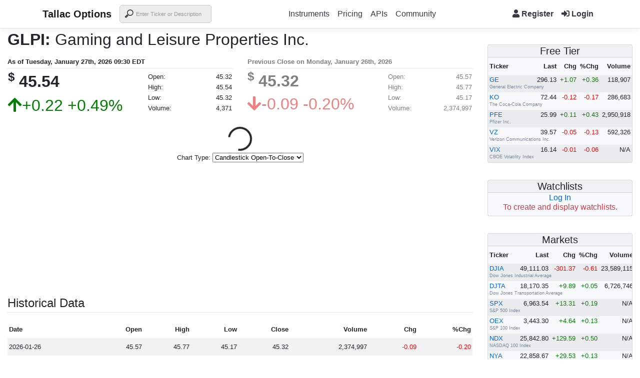

--- FILE ---
content_type: text/html; charset=utf-8
request_url: https://www.tallacoptions.com/Stocks/GLPI
body_size: 60105
content:

<!DOCTYPE html>
<html lang="en">
<head>
    <meta charset="utf-8" />
    <meta name="viewport" content="width=device-width, initial-scale=1.0" />
    <meta name="keywords" content="GLPI (Gaming and Leisure Properties Inc.) Intraday Data, GLPI (Gaming and Leisure Properties Inc.) End-Of-Day Data, GLPI (Gaming and Leisure Properties Inc.) Options Data, GLPI (Gaming and Leisure Properties Inc.) Technical Indicators" />
    <meta name="description" content="GLPI (Gaming and Leisure Properties Inc.) Real Time, Historical Intraday, Historical Options Data with key Stats and Technicals." />
    <title>GLPI (Gaming and Leis...) Stock Price | Tallac Options</title>
    <link rel="stylesheet" href="/lib/bootstrap/dist/css/bootstrap.min.css" />
    <link rel="stylesheet" href="/lib/jqueryui/themes/base/jquery-ui.min.css" />
    <link href="https://cdnjs.cloudflare.com/ajax/libs/font-awesome/5.15.3/css/all.min.css" rel="stylesheet" />
    <link rel="stylesheet" href="/css/site.css?v=i0ozXTzNx920KdKVpnNEl3fIDq5EQ03nE6XIlu7_n7I" />
    <link rel="stylesheet" href="/css/common.css?v=fs06sIIRy1w-FLbPqtcD1tARZSyAyNkW7SXjegdlWyA" />
    <link href="https://cdn.jsdelivr.net/npm/select2@4.1.0-beta.1/dist/css/select2.min.css" rel="stylesheet" />
    <link rel="stylesheet" href="https://cdnjs.cloudflare.com/ajax/libs/prism/1.5.0/themes/prism.min.css" />
</head>
<body>
    <noscript>Please activate JavaScript in order to get the most out of our website.</noscript>
    <header>
        <nav class="navbar navbar-expand-sm navbar-toggleable-sm navbar-light bg-white border-bottom box-shadow mb-3 fixed-top">
            <div class="container">
                <a class="navbar-brand" href="/"><b>Tallac Options</b></a>
                <button class="navbar-toggler" type="button" data-toggle="collapse" data-target=".navbar-collapse" aria-controls="navbarSupportedContent"
                        aria-expanded="false" aria-label="Toggle navigation">
                    <span class="navbar-toggler-icon"></span>
                </button>
                <div class="navbar-collapse collapse d-sm-inline-flex justify-content-between">
                    <ul class="navbar-nav">
                        <li class="nav-item">
                            <input id="txtSearch" class="mr-sm-2 tallac-search" placeholder="Enter Ticker or Description" type="search" />
                        </li>
                    </ul>
                    <ul class="navbar-nav flex-grow-1 justify-content-center">
                        <li class="nav-item">
                            <a class="nav-link text-dark" title="Available Instruments" href="/Instruments">Instruments</a>
                        </li>
                        <li class="nav-item">
                            <a class="nav-link text-dark" href="/Pricing">Pricing</a>
                        </li>
                        <li class="nav-item">
                            <a class="nav-link text-dark" href="/Apis">APIs</a>
                        </li>
                        <li class="nav-item">
                            <a class="nav-link text-dark" href="https://www.github.com/tallacoptions/tallacoptions-api" title="Support & FAQs" target="_blank">Community</a>
                        </li>

                    </ul>

                    
<ul class="navbar-nav">
    <li class="nav-item">
        <a class="nav-link text-dark" href="/Identity/Account/Register"><span class="fas fa-user"></span> <b>Register</b></a>
    </li>
    <li class="nav-item">
        <a class="nav-link text-dark" href="/Identity/Account/Login"><span class="fas fa-sign-in-alt"></span> <b>Login</b></a>
    </li>
</ul>

                </div>
            </div>
        </nav>


    </header>
    <div class="container-fluid" style="margin-top:55px">
        <main role="main" class="pb-3">
            





<div class="row">
    <div class="col-sm-9">
        

<div class="row">
    <div class="col">
        <h2><b>GLPI:</b> Gaming and Leisure Properties Inc.</h2>
        
    <div class="row">
        <div class="col-sm-6">
            <div class="row">
                <div class="col">
                    <small>
                            <b>As of <span class="Clock">Tuesday, January 27th, 2026</span></b>
                    </small>
                    <hr style="margin:1px 0" />
                </div>
            </div>
            <div class="row">
                <div class="col-sm-7">
                    <table summary="GLPI (Gaming and Leis...) Live Quotes on Tuesday, January 27th, 2026">
                        <tbody>
                            <tr>
                                <td>
                                    <h2>
                                        <b>
                                                <sup>$</sup>
                                            <span class="GLPI-Last">45.32</span>
                                        </b>
                                    </h2>
                                </td>
                                <td>
                                </td>
                            </tr>
                            <tr>
                                <td colspan="2">
                                    <h2>
                                            <span class="GLPI-DirChg">-- 0 0%</span>
                                    </h2>
                                </td>
                            </tr>
                        </tbody>
                    </table>
                </div>                
                <div class="col-sm-5">
                    <table summary="GLPI Live Metrics on Tuesday, January 27th, 2026" class="table-hover" style="width: 100%; font-size: small">
                        <tbody>
                            <tr>
                                <td>Open:</td>
                                <td style="text-align:right"><span class="GLPI-Open">45.32</span></td>
                            </tr>
                            <tr>
                                <td>High:</td>
                                <td style="text-align:right"><span class="GLPI-High">45.32</span></td>
                            </tr>
                            <tr>
                                <td>Low:</td>
                                <td style="text-align:right"><span class="GLPI-Low">45.32</span></td>
                            </tr>
                            <tr>
                                <td>Volume:</td>
                                <td style="text-align:right"><span class="GLPI-Volume">N/A</span></td>
                            </tr>
                        </tbody>
                    </table>
                </div>
            </div>
        </div>
        <div class="col-sm-6 d-none d-sm-block" style="color:gray">
            <div class="row">
                <div class="col">
                    <small><b>Previous Close on Monday, January 26th, 2026</b></small>
                    <hr style="margin:1px 0" />
                </div>
            </div>
            <div class="row">
                <div class="col-sm-7">
                    <h2>
                        <b>
                                <sup>$</sup>
                            45.32
                        </b>
                    </h2>
                    <h2>
                            <span style="color:lightcoral"><i class="fa fa-arrow-down"></i>-0.09 -0.20%</span>
                    </h2>
                </div>
                <div class="col-sm-5">
                    <table class="table-hover" style="width:100%;font-size:small">
                        <tbody>
                            <tr>
                                <td>Open:</td>
                                <td style="text-align:right">45.57</td>
                            </tr>
                            <tr>
                                <td>High:</td>
                                <td style="text-align:right">45.77</td>
                            </tr>
                            <tr>
                                <td>Low:</td>
                                <td style="text-align:right">45.17</td>
                            </tr>
                            <tr>
                                <td>Volume:</td>
                                <td style="text-align:right">2,374,997</td>
                            </tr>
                        </tbody>
                    </table>
                </div>
            </div>
        </div>
    </div>    


    </div>
</div>

<div class="row">
    <div class="col">
        


<div class="text-center preloader-EodChart">
    <div class="spinner-border" style="width:3rem;height:3rem;" role="status">
        <span class="sr-only">Loading...</span>
    </div>
</div>
<p id="chartTypeSelector" class="text-center mb-0" style="font-size:small" hidden="hidden">
    <label for="chartType">Chart Type:</label>
    <select id="chartType">
        <option selected value="CandlestickOTC">Candlestick Open-To-Close</option>
        <option value="CandlestickCTC">Candlestick Close-To-Close</option>
        <option value="OHLC">OHLC Chart</option>
        <option value="HiLo">HiLo Chart</option>
        <option value="Line">Line Chart</option>
    </select>
</p>
<div id="chart" style="height:250px" hidden="hidden">
            
</div>
    </div>
</div>
        
<div class="row">
    <div class="col">
        


    <div class="row">
        <div class="col">
            <h4 class="mb-0">Historical Data</h4>
            <hr class="mt-1"/>
            <table class="table table-hover table-striped table-borderless table-data table-data-sm" summary="GLPI (Gaming and Leis...) Historical Data">
                <thead>
                    <tr>
                        <th>Date</th>
                        <th>Open</th>
                        <th>High</th>
                        <th>Low</th>
                        <th>Close</th>
                        <th>Volume</th>
                        <th class="d-none d-sm-table-cell">Chg</th>
                        <th class="d-none d-sm-table-cell">%Chg</th>
                    </tr>
                </thead>
                <tbody>
                        <tr>
                            <td>2026-01-26</td>
                            <td>45.57</td>
                            <td>45.77</td>
                            <td>45.17</td>
                            <td>45.32</td>
                            <td>2,374,997</td>
                            <td class="d-none d-sm-table-cell">
                                    <span style="color:red">-0.09</span>
                            </td>
                            <td class="d-none d-sm-table-cell">
                                    <span style="color:red">-0.20</span>
                            </td>
                        </tr>
                        <tr>
                            <td>2026-01-23</td>
                            <td>44.88</td>
                            <td>45.57</td>
                            <td>44.88</td>
                            <td>45.41</td>
                            <td>1,882,907</td>
                            <td class="d-none d-sm-table-cell">
                                    <span style="color:green">+0.50</span>
                            </td>
                            <td class="d-none d-sm-table-cell">
                                    <span style="color:green">+1.11</span>
                            </td>
                        </tr>
                        <tr>
                            <td>2026-01-22</td>
                            <td>44.87</td>
                            <td>45.43</td>
                            <td>44.79</td>
                            <td>44.91</td>
                            <td>2,405,210</td>
                            <td class="d-none d-sm-table-cell">
                                    <span style="color:green">+0.04</span>
                            </td>
                            <td class="d-none d-sm-table-cell">
                                    <span style="color:green">+0.09</span>
                            </td>
                        </tr>
                        <tr>
                            <td>2026-01-21</td>
                            <td>46.04</td>
                            <td>46.19</td>
                            <td>44.80</td>
                            <td>44.87</td>
                            <td>2,855,110</td>
                            <td class="d-none d-sm-table-cell">
                                    <span style="color:red">-1.15</span>
                            </td>
                            <td class="d-none d-sm-table-cell">
                                    <span style="color:red">-2.50</span>
                            </td>
                        </tr>
                        <tr>
                            <td>2026-01-20</td>
                            <td>46.20</td>
                            <td>46.21</td>
                            <td>45.60</td>
                            <td>46.02</td>
                            <td>1,843,387</td>
                            <td class="d-none d-sm-table-cell">
                                    <span style="color:red">-0.32</span>
                            </td>
                            <td class="d-none d-sm-table-cell">
                                    <span style="color:red">-0.69</span>
                            </td>
                        </tr>
                        <tr>
                            <td>2026-01-16</td>
                            <td>45.09</td>
                            <td>46.39</td>
                            <td>45.09</td>
                            <td>46.34</td>
                            <td>2,447,150</td>
                            <td class="d-none d-sm-table-cell">
                                    <span style="color:green">+1.32</span>
                            </td>
                            <td class="d-none d-sm-table-cell">
                                    <span style="color:green">+2.93</span>
                            </td>
                        </tr>
                        <tr>
                            <td>2026-01-15</td>
                            <td>45.90</td>
                            <td>46.45</td>
                            <td>44.50</td>
                            <td>45.02</td>
                            <td>5,214,803</td>
                            <td class="d-none d-sm-table-cell">
                                    <span style="color:red">-0.84</span>
                            </td>
                            <td class="d-none d-sm-table-cell">
                                    <span style="color:red">-1.83</span>
                            </td>
                        </tr>
                        <tr>
                            <td>2026-01-14</td>
                            <td>45.05</td>
                            <td>45.90</td>
                            <td>44.93</td>
                            <td>45.86</td>
                            <td>2,260,842</td>
                            <td class="d-none d-sm-table-cell">
                                    <span style="color:green">+0.79</span>
                            </td>
                            <td class="d-none d-sm-table-cell">
                                    <span style="color:green">+1.75</span>
                            </td>
                        </tr>
                </tbody>
                <tfoot>
                    <tr>
                        <td colspan="8">
                            <div class="row">
                                <div class="col">
                                    <a class="btn btn-outline-secondary btn-block" role="button" href="/Data/EOD/GLPI"><b>VIEW MORE / DOWNLOAD</b></a>
                                </div>
                            </div>
                        </td>
                    </tr>
                </tfoot>
            </table>
        </div>
    </div>

    </div>
</div>



    </div>
    <div class="col-sm-3">
        <div class="row">&nbsp;</div>
        <div class="row">
            <div class="col">
                

    <div class="card bg-light">
        <div class="card-header">
            <h5 class="card-title">Free Tier</h5>
        </div>
        <div class="card-body" style="padding:0px">
            <div class="table-responsive">
                <table summary="US Markets Quotes" class="table table-hover table-borderless table-striped table-data table-data-sm watchlist">
                    <thead>
                        <tr>
                            <th scope="col">Ticker</th>
                            <th scope="col">Last</th>
                            <th scope="col">Chg</th>
                            <th scope="col">%Chg</th>
                            <th scope="col">Volume</th>
                        </tr>
                    </thead>
                    <tbody>
                                <tr>
                                    <td class="col">
                                        <a href="/Stocks/GE">
                                            <span class="ticker">
                                                GE
                                            </span>
                                        </a>
                                        <p>
                                            <span class="ticker-sub">
                                                General Electric Company
                                            </span>
                                        </p>
                                    </td>
                                    <td>
                                        <span class="GE-Last">
                                            296.13
                                        </span>
                                    </td>
                                    <td>
                                        <span class="GE-DayNetChg">
                                                <span style="color:green">+1.07</span>
                                        </span>
                                    </td>
                                    <td>
                                        <span class="GE-DayPercChg">
                                                <span style="color:green">+0.36</span>
                                        </span>
                                    </td>
                                    <td>
                                        <span class="GE-Volume">
                                            118,902
                                        </span>
                                    </td>
                                </tr>
                                <tr>
                                    <td class="col">
                                        <a href="/Stocks/KO">
                                            <span class="ticker">
                                                KO
                                            </span>
                                        </a>
                                        <p>
                                            <span class="ticker-sub">
                                                The Coca-Cola Company
                                            </span>
                                        </p>
                                    </td>
                                    <td>
                                        <span class="KO-Last">
                                            72.44
                                        </span>
                                    </td>
                                    <td>
                                        <span class="KO-DayNetChg">
                                                <span style="color:red">-0.12</span>
                                        </span>
                                    </td>
                                    <td>
                                        <span class="KO-DayPercChg">
                                                <span style="color:red">-0.17</span>
                                        </span>
                                    </td>
                                    <td>
                                        <span class="KO-Volume">
                                            286,655
                                        </span>
                                    </td>
                                </tr>
                                <tr>
                                    <td class="col">
                                        <a href="/Stocks/PFE">
                                            <span class="ticker">
                                                PFE
                                            </span>
                                        </a>
                                        <p>
                                            <span class="ticker-sub">
                                                Pfizer Inc.
                                            </span>
                                        </p>
                                    </td>
                                    <td>
                                        <span class="PFE-Last">
                                            25.99
                                        </span>
                                    </td>
                                    <td>
                                        <span class="PFE-DayNetChg">
                                                <span style="color:green">+0.11</span>
                                        </span>
                                    </td>
                                    <td>
                                        <span class="PFE-DayPercChg">
                                                <span style="color:green">+0.43</span>
                                        </span>
                                    </td>
                                    <td>
                                        <span class="PFE-Volume">
                                            2,950,636
                                        </span>
                                    </td>
                                </tr>
                                <tr>
                                    <td class="col">
                                        <a href="/Stocks/VZ">
                                            <span class="ticker">
                                                VZ
                                            </span>
                                        </a>
                                        <p>
                                            <span class="ticker-sub">
                                                Verizon Communications Inc.
                                            </span>
                                        </p>
                                    </td>
                                    <td>
                                        <span class="VZ-Last">
                                            39.58
                                        </span>
                                    </td>
                                    <td>
                                        <span class="VZ-DayNetChg">
                                                <span style="color:red">-0.04</span>
                                        </span>
                                    </td>
                                    <td>
                                        <span class="VZ-DayPercChg">
                                                <span style="color:red">-0.10</span>
                                        </span>
                                    </td>
                                    <td>
                                        <span class="VZ-Volume">
                                            592,019
                                        </span>
                                    </td>
                                </tr>
                                <tr>
                                    <td class="col">
                                        <a href="/Indices/VIX">
                                            <span class="ticker">
                                                VIX
                                            </span>
                                        </a>
                                        <p>
                                            <span class="ticker-sub">
                                                CBOE Volatility Index
                                            </span>
                                        </p>
                                    </td>
                                    <td>
                                        <span class="VIX-Last">
                                            16.14
                                        </span>
                                    </td>
                                    <td>
                                        <span class="VIX-DayNetChg">
                                                <span style="color:red">-0.01</span>
                                        </span>
                                    </td>
                                    <td>
                                        <span class="VIX-DayPercChg">
                                                <span style="color:red">-0.06</span>
                                        </span>
                                    </td>
                                    <td>
                                        <span class="VIX-Volume">
                                            
                                        </span>
                                    </td>
                                </tr>
                    </tbody>
                </table>
            </div>
        </div>
    </div>
            </div>
        </div>
        <div class="row">&nbsp;</div>
        <div class="row">
            <div class="col">
                

<div class="card bg-light">
    <div class="card-header">
        <h5 class="card-title">Watchlists</h5>
    </div>
    <div class="card-body" style="padding:0px">
            <h6 style="text-align:center" class="text-danger"><a href="/Identity/Account/Login">Log In</a> <br/> To create and display watchlists.</h6>

    </div>
</div>
            </div>
        </div>
        <div class="row">&nbsp;</div>
        <div class="row">
            <div class="col">
                

    <div class="card bg-light">
        <div class="card-header">
            <h5 class="card-title">Markets</h5>
        </div>
        <div class="card-body" style="padding:0px">
            <div class="table-responsive">
                <table summary="US Markets Quotes" class="table table-hover table-borderless table-striped table-data table-data-sm watchlist">
                    <thead>
                        <tr>
                            <th scope="col">Ticker</th>
                            <th scope="col">Last</th>
                            <th scope="col">Chg</th>
                            <th scope="col">%Chg</th>
                            <th scope="col">Volume</th>
                        </tr>
                    </thead>
                    <tbody>
                                <tr>
                                    <td class="col">
                                        <a href="/Indices/DJIA">
                                            <span class="ticker">
                                                DJIA
                                            </span>
                                        </a>
                                        <p>
                                            <span class="ticker-sub">
                                                Dow Jones Industrial Average
                                            </span>
                                        </p>
                                    </td>
                                    <td>
                                        <span class="DJIA-Last">
                                            49,117.12
                                        </span>
                                    </td>
                                    <td>
                                        <span class="DJIA-DayNetChg">
                                                <span style="color:red">-295.28</span>
                                        </span>
                                    </td>
                                    <td>
                                        <span class="DJIA-DayPercChg">
                                                <span style="color:red">-0.60</span>
                                        </span>
                                    </td>
                                    <td>
                                        <span class="DJIA-Volume">
                                            23,405,322
                                        </span>
                                    </td>
                                </tr>
                                <tr>
                                    <td class="col">
                                        <a href="/Indices/DJTA">
                                            <span class="ticker">
                                                DJTA
                                            </span>
                                        </a>
                                        <p>
                                            <span class="ticker-sub">
                                                Dow Jones Transportation Average
                                            </span>
                                        </p>
                                    </td>
                                    <td>
                                        <span class="DJTA-Last">
                                            18,187.22
                                        </span>
                                    </td>
                                    <td>
                                        <span class="DJTA-DayNetChg">
                                                <span style="color:green">+26.76</span>
                                        </span>
                                    </td>
                                    <td>
                                        <span class="DJTA-DayPercChg">
                                                <span style="color:green">+0.15</span>
                                        </span>
                                    </td>
                                    <td>
                                        <span class="DJTA-Volume">
                                            6,670,236
                                        </span>
                                    </td>
                                </tr>
                                <tr>
                                    <td class="col">
                                        <a href="/Indices/SPX">
                                            <span class="ticker">
                                                SPX
                                            </span>
                                        </a>
                                        <p>
                                            <span class="ticker-sub">
                                                S&amp;P 500 Index
                                            </span>
                                        </p>
                                    </td>
                                    <td>
                                        <span class="SPX-Last">
                                            6,964.42
                                        </span>
                                    </td>
                                    <td>
                                        <span class="SPX-DayNetChg">
                                                <span style="color:green">+14.19</span>
                                        </span>
                                    </td>
                                    <td>
                                        <span class="SPX-DayPercChg">
                                                <span style="color:green">+0.20</span>
                                        </span>
                                    </td>
                                    <td>
                                        <span class="SPX-Volume">
                                            
                                        </span>
                                    </td>
                                </tr>
                                <tr>
                                    <td class="col">
                                        <a href="/Indices/OEX">
                                            <span class="ticker">
                                                OEX
                                            </span>
                                        </a>
                                        <p>
                                            <span class="ticker-sub">
                                                S&amp;P 100 Index
                                            </span>
                                        </p>
                                    </td>
                                    <td>
                                        <span class="OEX-Last">
                                            3,444.05
                                        </span>
                                    </td>
                                    <td>
                                        <span class="OEX-DayNetChg">
                                                <span style="color:green">+5.39</span>
                                        </span>
                                    </td>
                                    <td>
                                        <span class="OEX-DayPercChg">
                                                <span style="color:green">+0.16</span>
                                        </span>
                                    </td>
                                    <td>
                                        <span class="OEX-Volume">
                                            
                                        </span>
                                    </td>
                                </tr>
                                <tr>
                                    <td class="col">
                                        <a href="/Indices/NDX">
                                            <span class="ticker">
                                                NDX
                                            </span>
                                        </a>
                                        <p>
                                            <span class="ticker-sub">
                                                NASDAQ 100 Index
                                            </span>
                                        </p>
                                    </td>
                                    <td>
                                        <span class="NDX-Last">
                                            25,843.64
                                        </span>
                                    </td>
                                    <td>
                                        <span class="NDX-DayNetChg">
                                                <span style="color:green">+130.43</span>
                                        </span>
                                    </td>
                                    <td>
                                        <span class="NDX-DayPercChg">
                                                <span style="color:green">+0.51</span>
                                        </span>
                                    </td>
                                    <td>
                                        <span class="NDX-Volume">
                                            
                                        </span>
                                    </td>
                                </tr>
                                <tr>
                                    <td class="col">
                                        <a href="/Indices/NYA">
                                            <span class="ticker">
                                                NYA
                                            </span>
                                        </a>
                                        <p>
                                            <span class="ticker-sub">
                                                NYSE Composite Index
                                            </span>
                                        </p>
                                    </td>
                                    <td>
                                        <span class="NYA-Last">
                                            22,858.67
                                        </span>
                                    </td>
                                    <td>
                                        <span class="NYA-DayNetChg">
                                                <span style="color:green">+29.53</span>
                                        </span>
                                    </td>
                                    <td>
                                        <span class="NYA-DayPercChg">
                                                <span style="color:green">+0.13</span>
                                        </span>
                                    </td>
                                    <td>
                                        <span class="NYA-Volume">
                                            
                                        </span>
                                    </td>
                                </tr>
                                <tr>
                                    <td class="col">
                                        <a href="/Indices/XAX">
                                            <span class="ticker">
                                                XAX
                                            </span>
                                        </a>
                                        <p>
                                            <span class="ticker-sub">
                                                NYSE AMEX Composite Index
                                            </span>
                                        </p>
                                    </td>
                                    <td>
                                        <span class="XAX-Last">
                                            7,952.80
                                        </span>
                                    </td>
                                    <td>
                                        <span class="XAX-DayNetChg">
                                                <span style="color:green">+41.74</span>
                                        </span>
                                    </td>
                                    <td>
                                        <span class="XAX-DayPercChg">
                                                <span style="color:green">+0.53</span>
                                        </span>
                                    </td>
                                    <td>
                                        <span class="XAX-Volume">
                                            
                                        </span>
                                    </td>
                                </tr>
                                <tr>
                                    <td class="col">
                                        <a href="/Indices/RUI">
                                            <span class="ticker">
                                                RUI
                                            </span>
                                        </a>
                                        <p>
                                            <span class="ticker-sub">
                                                RUSSELL 1000 Index
                                            </span>
                                        </p>
                                    </td>
                                    <td>
                                        <span class="RUI-Last">
                                            3,806.32
                                        </span>
                                    </td>
                                    <td>
                                        <span class="RUI-DayNetChg">
                                                <span style="color:green">+11.21</span>
                                        </span>
                                    </td>
                                    <td>
                                        <span class="RUI-DayPercChg">
                                                <span style="color:green">+0.30</span>
                                        </span>
                                    </td>
                                    <td>
                                        <span class="RUI-Volume">
                                            
                                        </span>
                                    </td>
                                </tr>
                                <tr>
                                    <td class="col">
                                        <a href="/Indices/RUT">
                                            <span class="ticker">
                                                RUT
                                            </span>
                                        </a>
                                        <p>
                                            <span class="ticker-sub">
                                                Russell 2000 Index
                                            </span>
                                        </p>
                                    </td>
                                    <td>
                                        <span class="RUT-Last">
                                            2,660.64
                                        </span>
                                    </td>
                                    <td>
                                        <span class="RUT-DayNetChg">
                                                <span style="color:green">+0.97</span>
                                        </span>
                                    </td>
                                    <td>
                                        <span class="RUT-DayPercChg">
                                                <span style="color:green">+0.04</span>
                                        </span>
                                    </td>
                                    <td>
                                        <span class="RUT-Volume">
                                            
                                        </span>
                                    </td>
                                </tr>
                                <tr>
                                    <td class="col">
                                        <a href="/Indices/RUA">
                                            <span class="ticker">
                                                RUA
                                            </span>
                                        </a>
                                        <p>
                                            <span class="ticker-sub">
                                                Russell 3000 Index
                                            </span>
                                        </p>
                                    </td>
                                    <td>
                                        <span class="RUA-Last">
                                            3,968.08
                                        </span>
                                    </td>
                                    <td>
                                        <span class="RUA-DayNetChg">
                                                <span style="color:green">+11.22</span>
                                        </span>
                                    </td>
                                    <td>
                                        <span class="RUA-DayPercChg">
                                                <span style="color:green">+0.28</span>
                                        </span>
                                    </td>
                                    <td>
                                        <span class="RUA-Volume">
                                            
                                        </span>
                                    </td>
                                </tr>
                                <tr>
                                    <td class="col">
                                        <a href="/Indices/VIX">
                                            <span class="ticker">
                                                VIX
                                            </span>
                                        </a>
                                        <p>
                                            <span class="ticker-sub">
                                                CBOE Volatility Index
                                            </span>
                                        </p>
                                    </td>
                                    <td>
                                        <span class="VIX-Last">
                                            16.14
                                        </span>
                                    </td>
                                    <td>
                                        <span class="VIX-DayNetChg">
                                                <span style="color:red">-0.01</span>
                                        </span>
                                    </td>
                                    <td>
                                        <span class="VIX-DayPercChg">
                                                <span style="color:red">-0.06</span>
                                        </span>
                                    </td>
                                    <td>
                                        <span class="VIX-Volume">
                                            
                                        </span>
                                    </td>
                                </tr>
                                <tr>
                                    <td class="col">
                                        <a href="/Indices/VIX1Y">
                                            <span class="ticker">
                                                VIX1Y
                                            </span>
                                        </a>
                                        <p>
                                            <span class="ticker-sub">
                                                CBOE S&amp;P 500 One-Year Volatility Index&#xD;
                                            </span>
                                        </p>
                                    </td>
                                    <td>
                                        <span class="VIX1Y-Last">
                                            22.85
                                        </span>
                                    </td>
                                    <td>
                                        <span class="VIX1Y-DayNetChg">
                                                <span>0.00</span>
                                        </span>
                                    </td>
                                    <td>
                                        <span class="VIX1Y-DayPercChg">
                                                <span>0.00</span>
                                        </span>
                                    </td>
                                    <td>
                                        <span class="VIX1Y-Volume">
                                            
                                        </span>
                                    </td>
                                </tr>
                                <tr>
                                    <td class="col">
                                        <a href="/Indices/VIX6M">
                                            <span class="ticker">
                                                VIX6M
                                            </span>
                                        </a>
                                        <p>
                                            <span class="ticker-sub">
                                                CBOE S&amp;P 500 6-Month Volatility Index&#xD;
                                            </span>
                                        </p>
                                    </td>
                                    <td>
                                        <span class="VIX6M-Last">
                                            21.60
                                        </span>
                                    </td>
                                    <td>
                                        <span class="VIX6M-DayNetChg">
                                                <span>0.00</span>
                                        </span>
                                    </td>
                                    <td>
                                        <span class="VIX6M-DayPercChg">
                                                <span>0.00</span>
                                        </span>
                                    </td>
                                    <td>
                                        <span class="VIX6M-Volume">
                                            
                                        </span>
                                    </td>
                                </tr>
                                <tr>
                                    <td class="col">
                                        <a href="/Indices/VIX3M">
                                            <span class="ticker">
                                                VIX3M
                                            </span>
                                        </a>
                                        <p>
                                            <span class="ticker-sub">
                                                CBOE S&amp;P 500 3-Month Volatility Index&#xD;
                                            </span>
                                        </p>
                                    </td>
                                    <td>
                                        <span class="VIX3M-Last">
                                            19.07
                                        </span>
                                    </td>
                                    <td>
                                        <span class="VIX3M-DayNetChg">
                                                <span>0.00</span>
                                        </span>
                                    </td>
                                    <td>
                                        <span class="VIX3M-DayPercChg">
                                                <span>0.00</span>
                                        </span>
                                    </td>
                                    <td>
                                        <span class="VIX3M-Volume">
                                            
                                        </span>
                                    </td>
                                </tr>
                                <tr>
                                    <td class="col">
                                        <a href="/Indices/VOLNDX">
                                            <span class="ticker">
                                                VOLNDX
                                            </span>
                                        </a>
                                        <p>
                                            <span class="ticker-sub">
                                                DWS NASDAQ 100 Volatility Target Index
                                            </span>
                                        </p>
                                    </td>
                                    <td>
                                        <span class="VOLNDX-Last">
                                            11,767.32
                                        </span>
                                    </td>
                                    <td>
                                        <span class="VOLNDX-DayNetChg">
                                                <span>0.00</span>
                                        </span>
                                    </td>
                                    <td>
                                        <span class="VOLNDX-DayPercChg">
                                                <span>0.00</span>
                                        </span>
                                    </td>
                                    <td>
                                        <span class="VOLNDX-Volume">
                                            
                                        </span>
                                    </td>
                                </tr>
                    </tbody>
                </table>
            </div>
        </div>
    </div>
            </div>
        </div>
        <div class="row">&nbsp;</div>
        <div class="row">
            <div class="col">
                
    

    <div class="card bg-light">
        <div class="card-header">
            <h5 class="card-title">Recent</h5>
        </div>
        <div class="card-body" style="padding:0px">
            <div class="table-responsive">
                <table summary="US Markets Quotes" class="table table-hover table-borderless table-striped table-data table-data-sm watchlist">
                    <thead>
                        <tr>
                            <th scope="col">Ticker</th>
                            <th scope="col">Last</th>
                            <th scope="col">Chg</th>
                            <th scope="col">%Chg</th>
                            <th scope="col">Volume</th>
                        </tr>
                    </thead>
                    <tbody>
                                <tr>
                                    <td class="col">
                                        <a href="/Stocks/GLPI">
                                            <span class="ticker">
                                                GLPI
                                            </span>
                                        </a>
                                        <p>
                                            <span class="ticker-sub">
                                                Gaming and Leisure Properties Inc.
                                            </span>
                                        </p>
                                    </td>
                                    <td>
                                        <span class="GLPI-Last">
                                            45.32
                                        </span>
                                    </td>
                                    <td>
                                        <span class="GLPI-DayNetChg">
                                                <span>0.00</span>
                                        </span>
                                    </td>
                                    <td>
                                        <span class="GLPI-DayPercChg">
                                                <span>0.00</span>
                                        </span>
                                    </td>
                                    <td>
                                        <span class="GLPI-Volume">
                                            
                                        </span>
                                    </td>
                                </tr>
                    </tbody>
                </table>
            </div>
        </div>
    </div>
                
            </div>
        </div>
    </div>
</div>

        </main>
    </div>

    <footer class="border-top footer text-muted">
        <div class="container">
            <div class="row">
                <div class="col">
                    <a href="/About">About</a> | <a href="/Contact">Contact</a>
                </div>
            </div>
            <div class="row">
                <div class="col">
                    &copy; 2026 Tallac Options. All Rights Reserved.
                </div>
            </div>
        </div>
    </footer>

    <script src="/lib/jquery/dist/jquery.min.js"></script>
    <script src="/lib/jqueryui/jquery-ui.min.js"></script>
    <script src="/js/signalr/signalr.min.js"></script>
    <script src="/lib/bootstrap/dist/js/bootstrap.bundle.min.js"></script>
    <script src="https://cdnjs.cloudflare.com/ajax/libs/Chart.js/2.7.2/Chart.min.js"></script>
    <script src="/js/site.js?v=Im_W4-3-xBh_6dL05cM9zMEosbsm3CCGvgrUrkrnBOk"></script>
    <script src="/js/tallac.js?v=jYqNIdAw9cT7O3p5eYF1g6xP0ZYflK0iB7e89-oLN40"></script>
    <script src="https://cdn.jsdelivr.net/npm/select2@4.1.0-beta.1/dist/js/select2.min.js"></script>
    <script src="https://cdn.jsdelivr.net/npm/@tallacoptions/sencharts@1.2.0/sencharts.min.js" integrity="sha384-vFHSVWDaQA8WA8Vp20p9oc0N5455Er5snf373LTR3Hfqqp+eRqcHbcxzL3b6pwlV" crossorigin="anonymous"></script>
    
    
    <script src="/js/pages/details.js?v=ei86cEY-t2hgo-xYlCC84D8yWIGyZoadWjcBI33NVmQ"></script>
    <script src="/js/chart.js?v=7WSeMD-btX9lkHrIYAEmUruVdQwjaChY6mT8EmSg9SI"></script>
     

</body>
</html>


--- FILE ---
content_type: application/javascript; charset=utf-8
request_url: https://cdn.jsdelivr.net/npm/@tallacoptions/sencharts@1.2.0/sencharts.min.js
body_size: 8889
content:
var $enCharts={options:{ptChart:5,pbChart:5,plChart:3,prChart:3,mbChartTitle:10,mAxisTitle:5},s:function(t){let e=Math.pow(10,Math.floor(Math.log(t)/Math.log(10))),i=100*e,s=0,h=100;return[1,2,5].forEach(r=>{let l=Math.abs(t-r*e);l<i&&(i=l,s=r*e),r<h&&(h=r)}),Math.abs(t-10*h*e)<Math.abs(t-s)&&(s=10*h*e),s},m:function(t){for(var e="",i="ABCDEFGHIJKLMNOPQRSTUVWXYZabcdefghijklmnopqrstuvwxyz0123456789",s=i.length,h=0;h<t;h++)e+=i.charAt(Math.floor(Math.random()*s));return e},Point:class{x;y;constructor(t,e){this.x=t,this.y=e}},TextStyle:class{color="black";fontSize=10;fontWeight="normal";fontFamily='system-ui, "Segoe UI", Roboto, "Helvetica Neue", sans-serif"'},LineStyle:class{stroke="black";strokeWidth=1;strokeDashArray="none"},RectStyle:class{cornerRadius=0;stroke="black";strokeWidth=1;strokeDashArray="none";fill="none"},Tick:class{text=t=>t;nbTicks=5;placement="auto";#a=new $enCharts.TextStyle;get style(){return this.#a}set style(t){t.color&&(this.#a.color=t.color),(t.fontSize||0===t.fontSize)&&(this.#a.fontSize=t.fontSize),t.fontWeight&&(this.#a.fontWeight=t.fontWeight),t.fontFamily&&(this.#a.fontFamily=t.fontFamily)}},Title:class{#a=new $enCharts.TextStyle;text="";constructor(){this.#a.fontSize=12}get style(){return this.#a}set style(t){t.color&&(this.#a.color=t.color),t.fontSize&&(this.#a.fontSize=t.fontSize),t.fontWeight&&(this.#a.fontWeight=t.fontWeight),t.fontFamily&&(this.#a.fontFamily=t.fontFamily)}},Legend:class{#b=new $enCharts.TextStyle;#c=new $enCharts.RectStyle;position="";constructor(){this.#b.fontSize=12,this.#c.stroke="transparent"}get textStyle(){return this.#b}set textStyle(t){t.color&&(this.#b.color=t.color),t.fontSize&&(this.#b.fontSize=t.fontSize),t.fontWeight&&(this.#b.fontWeight=t.fontWeight),t.fontFamily&&(this.#b.fontFamily=t.fontFamily)}get rectStyle(){return this.#c}set rectStyle(t){(t.cornerRadius||0===t.cornerRadius)&&(this.#c.cornerRadius=t.cornerRadius),t.fill&&(this.#c.fill=t.fill),t.stroke&&(this.#c.stroke=t.stroke),t.strokeWidth&&(this.#c.strokeWidth=t.strokeWidth),t.strokeDashArray&&(this.#c.strokeDashArray=t.strokeDashArray)}},Grid:class{#a=new $enCharts.LineStyle;visible=!0;constructor(){this.#a.strokeDashArray="1 3"}get style(){return this.#a}set style(t){t.stroke&&(this.#a.stroke=t.stroke),t.strokeWidth&&(this.#a.strokeWidth=t.strokeWidth),t.strokeDashArray&&(this.#a.strokeDashArray=t.strokeDashArray)}},Spy:class{#d=new $enCharts.LineStyle;#b=new $enCharts.TextStyle;#c=new $enCharts.RectStyle;visible=!0;constructor(){this.#c.fill="black",this.#b.color="white"}get lineStyle(){return this.#d}set lineStyle(t){t.stroke&&(this.#d.stroke=t.stroke),t.strokeWidth&&(this.#d.strokeWidth=t.strokeWidth),t.strokeDashArray&&(this.#d.strokeDashArray=t.strokeDashArray)}get textStyle(){return this.#b}set textStyle(t){t.color&&(this.#b.color=t.color),t.fontSize&&(this.#b.fontSize=t.fontSize),t.fontWeight&&(this.#b.fontWeight=t.fontWeight),t.fontFamily&&(this.#b.fontFamily=t.fontFamily)}get rectStyle(){return this.#c}set rectStyle(t){(t.cornerRadius||0===t.cornerRadius)&&(this.#c.cornerRadius=t.cornerRadius),t.fill&&(this.#c.fill=t.fill),t.stroke&&(this.#c.stroke=t.stroke),t.strokeWidth&&(this.#c.strokeWidth=t.strokeWidth),t.strokeDashArray&&(this.#c.strokeDashArray=t.strokeDashArray)}},Axis:class{#e=new $enCharts.Tick;#f=new $enCharts.Grid;#g=new $enCharts.Title;#h=new $enCharts.Spy;visible=!0;#a=new $enCharts.LineStyle;get tick(){return this.#e}set tick(t){(t.nbTicks||0===t.nbTicks)&&(this.#e.nbTicks=t.nbTicks),t.placement&&(this.#e.placement=t.placement),t.style&&(this.#e.style=t.style),t.text&&(this.#e.text=t.text)}get grid(){return this.#f}set grid(t){!0==t.visible&&(this.#f.visible=!0),!1==t.visible&&(this.#f.visible=!1),t.style&&(this.#f.style=t.style)}get title(){return this.#g}set title(t){t.text&&(this.#g.text=t.text),t.style&&(this.#g.style=t.style)}get spy(){return this.#h}set spy(t){t.lineStyle&&(this.#h.lineStyle=t.lineStyle),t.rectStyle&&(this.#h.rectStyle=t.rectStyle),t.textStyle&&(this.#h.textStyle=t.textStyle),!0==t.visible&&(this.#h.visible=!0),!1==t.visible&&(this.#h.visible=!1)}get style(){return this.#a}set style(t){t.stroke&&(this.#a.stroke=t.stroke),t.strokeWidth&&(this.#a.strokeWidth=t.strokeWidth),t.strokeDashArray&&(this.#a.strokeDashArray=t.strokeDashArray)}},Interactivity:class{#i=new $enCharts.RectStyle;panningSpeed=2;constructor(){this.#i.strokeDashArray="2 2"}get zoomRect(){return this.#i}set zoomRect(t){t.cornerRadius&&(this.#i.cornerRadius=t.cornerRadius),t.fill&&(this.#i.fill=t.fill),t.stroke&&(this.#i.stroke=t.stroke),t.strokeWidth&&(this.#i.strokeWidth=t.strokeWidth),t.strokeDashArray&&(this.#i.strokeDashArray=t.strokeDashArray)}},Layout:class{#j=new $enCharts.Axis;#k=new $enCharts.Axis;#g=new $enCharts.Title;#l=new $enCharts.Legend;constructor(){this.#k.tick.text=t=>t.toFixed(2)}get xAxis(){return this.#j}set xAxis(t){t.grid&&(this.#j.grid=t.grid),t.spy&&(this.#j.spy=t.spy),t.style&&(this.#j.style=t.style),t.tick&&(this.#j.tick=t.tick),t.title&&(this.#j.title=t.title),!0==t.visible&&(this.#j.visible=!0),!1==t.visible&&(this.#j.visible=!1)}get yAxis(){return this.#k}set yAxis(t){t.grid&&(this.#k.grid=t.grid),t.spy&&(this.#k.spy=t.spy),t.style&&(this.#k.style=t.style),t.tick&&(this.#k.tick=t.tick),t.title&&(this.#k.title=t.title),!0==t.visible&&(this.#k.visible=!0),!1==t.visible&&(this.#k.visible=!1)}get title(){return this.#g}set title(t){t.text&&(this.#g.text=t.text),t.style&&(this.#g.style=t.style)}get legend(){return this.#l}set legend(t){t.position&&(this.#l.position=t.position),t.textStyle&&(this.#l.textStyle=t.textStyle),t.rectStyle&&(this.#l.rectStyle=t.rectStyle)}},DataSeries:class{name="";#a=new $enCharts.LineStyle;data=[];constructor(t){this.name=t,this.#a.strokeWidth=2}get style(){return this.#a}set style(t){t.stroke&&(this.#a.stroke=t.stroke),t.strokeWidth&&(this.#a.strokeWidth=t.strokeWidth),t.strokeDashArray&&(this.#a.strokeDashArray=t.strokeDashArray)}},BarDataSeries:class{name="";#a=new $enCharts.RectStyle;data=[];constructor(t){this.name=t}get style(){return this.#a}set style(t){t.stroke&&(this.#a.stroke=t.stroke),t.strokeWidth&&(this.#a.strokeWidth=t.strokeWidth),t.strokeDashArray&&(this.#a.strokeDashArray=t.strokeDashArray),t.fill&&(this.#a.fill=t.fill),(t.cornerRadius||0===t.cornerRadius)&&(this.#a.cornerRadius=t.cornerRadius)}}};class LineChart{#m=class{x=[];#n=[];get y(){return this.#n}set y(t){t&&t.length&&(this.#n.length=0,t.forEach(t=>{let e=new $enCharts.DataSeries(t.name);e.data=t.data,t.style&&(e.style=t.style),this.#n.push(e)}))}};#o=new this.#m;set data(t){t.x&&(this.#o.x=t.x),t.y&&(this.#o.y=t.y)}#p=new $enCharts.Layout;get layout(){return this.#p}set layout(t){t.legend&&(this.#p.legend=t.legend),t.title&&(this.#p.title=t.title),t.xAxis&&(this.#p.xAxis=t.xAxis),t.yAxis&&(this.#p.yAxis=t.yAxis)}#q=new $enCharts.Interactivity;get interactivity(){return this.#q}set interactivity(t){if(t.panningSpeed){let e=parseInt(t.panningSpeed);isNaN(e)||(e>5&&(e=5),e<1&&(e=1),this.#q.panningSpeed=e)}t.zoomRect&&(this.#q.zoomRect=t.zoomRect)}#r="transparent";get backgroundColor(){return this.#r}set backgroundColor(t){this.#r=t,this.#s.style.backgroundColor=t}#t=[];#s=document.createElementNS("http://www.w3.org/2000/svg","svg");#u;#v=$enCharts.m(6);#w;#x;#y;#z;#A;#B;#i;#C;#D;#E=100;#F=100;#G;#H;#I;#J=15;#K=.025;#L=10;#M=5;#N=20;#O=5;#P=2;#Q;#R;#S;#T;#U;#V;#W=!1;#X;#Y;#Z;#$;#_=!1;#aa=!1;#ab=0;#ac=0;constructor(t){this.#s.setAttribute("height","100%"),this.#s.setAttribute("width","100%"),this.#s.style["user-select"]="none",t.appendChild(this.#s),window.addEventListener("resize",t=>{let e=this.#s.getBoundingClientRect();this.#u&&(e.width!==this.#u.width||e.height!==this.#u.height)&&this.plot(this.#S,this.#T,this.#U,this.#V)}),this.#s.onmouseleave=t=>{this.layout.xAxis.spy.visible&&(this.#w.removeAttribute("x1"),this.#w.removeAttribute("y1"),this.#w.removeAttribute("x2"),this.#w.removeAttribute("y2"),this.#y.removeAttribute("x"),this.#y.textContent="",this.#A.removeAttribute("x"),this.#A.removeAttribute("y"),this.#A.removeAttribute("width"),this.#A.removeAttribute("height")),this.layout.yAxis.spy.visible&&(this.#x.removeAttribute("x1"),this.#x.removeAttribute("y1"),this.#x.removeAttribute("x2"),this.#x.removeAttribute("y2"),this.#z.removeAttribute("y"),this.#z.textContent="",this.#B.removeAttribute("x"),this.#B.removeAttribute("y"),this.#B.removeAttribute("width"),this.#B.removeAttribute("height"))},this.#s.onmousedown=t=>{if(0==t.button){let e=this.#s.getBoundingClientRect(),i=t.pageX-e.left-window.pageXOffset,s=t.pageY-e.top-window.pageYOffset;i!=this.#ab||s!=this.#ac?(this.#_=!0,this.#aa=!1):(this.#aa=!0,this.#_=!1),i<this.#I?this.#ab=this.#I:i>this.#I+this.#C?this.#ab=this.#I+this.#C:this.#ab=i,s<this.#G?this.#ac=this.#G:s>this.#G+this.#D?this.#ac=this.#G+this.#D:this.#ac=s}},this.#s.onmouseup=t=>{let e=this.#s.getBoundingClientRect(),i=t.pageX-e.left-window.pageXOffset,s=t.pageY-e.top-window.pageYOffset;if(this.#_){if(this.#_=!1,this.#t.findIndex(t=>t.nx>=i)!=this.#t.findIndex(t=>t.nx>=this.#ab)){let h=(i-this.#I)*(this.#T-this.#S)/this.#C+this.#S,r=(this.#ab-this.#I)*(this.#T-this.#S)/this.#C+this.#S,l=(this.#D-(s-this.#G))*(this.#V-this.#U)/this.#D+this.#U,a=(this.#D-(this.#ac-this.#G))*(this.#V-this.#U)/this.#D+this.#U;h>r?l>a?this.plot(r,h,a,l):l<a&&this.plot(r,h,l,a):h<r&&(l>a?this.plot(h,r,a,l):l<a&&this.plot(h,r,l,a))}this.#i.removeAttribute("x"),this.#i.removeAttribute("y"),this.#i.removeAttribute("width"),this.#i.removeAttribute("height")}this.#aa&&(this.#aa=!1)},this.#s.onmousemove=t=>{let e=this.#s.getBoundingClientRect(),i=t.pageX-e.left-window.pageXOffset,s=t.pageY-e.top-window.pageYOffset;if(i>=this.#I&&i<=this.#C+this.#I&&s>=this.#G&&s<=this.#D+this.#G){if(this.layout.xAxis.spy.visible&&this.#t.length>0){let h=this.#t.findIndex(t=>t.nx>i);-1==h&&(h=this.#t.length-1),0==h&&(h=1);let r=1==this.#t.length?this.#t[0]:i>(this.#t[h].nx+this.#t[h-1].nx)/2?this.#t[h]:this.#t[h-1];this.#w.setAttribute("y1",this.#D+this.#G),this.#w.setAttribute("y2",this.#G),this.#w.setAttribute("x1",r.nx),this.#w.setAttribute("x2",r.nx),this.#y.setAttribute("x",r.nx),this.#y.textContent=this.layout.xAxis.tick.text(r.x);let l=this.#y.getBoundingClientRect();this.#A.setAttribute("x",l.left-e.left),this.#A.setAttribute("y",l.top-e.top),this.#A.setAttribute("width",l.width),this.#A.setAttribute("height",l.height)}if(this.layout.yAxis.spy.visible){this.#x.setAttribute("x1",this.#I),this.#x.setAttribute("y1",s),this.#x.setAttribute("x2",this.#I+this.#C),this.#x.setAttribute("y2",s);let a=(this.#D-(s-this.#G))*(this.#V-this.#U)/this.#D+this.#U;this.#z.setAttribute("y",s+this.layout.yAxis.tick.style.fontSize/2),this.#z.textContent=this.layout.yAxis.tick.text(a);let o=this.#z.getBoundingClientRect();this.#B.setAttribute("x",o.left-e.left),this.#B.setAttribute("y",o.top-e.top),this.#B.setAttribute("width",o.width),this.#B.setAttribute("height",o.height)}if(this.#_&&(i>this.#ab?(this.#i.setAttribute("x",this.#ab),this.#i.setAttribute("width",i-this.#ab)):(this.#i.setAttribute("x",i),this.#i.setAttribute("width",this.#ab-i)),s>this.#ac?(this.#i.setAttribute("y",this.#ac),this.#i.setAttribute("height",s-this.#ac)):(this.#i.setAttribute("y",s),this.#i.setAttribute("height",this.#ac-s))),this.#aa){let y=Math.abs(i-this.#ab)*(this.#T-this.#S)/this.#C*this.interactivity.panningSpeed/10,n=Math.abs(s-this.#ac)*(this.#V-this.#U)/this.#D*this.interactivity.panningSpeed/10;if(i>this.#ab){let x=this.#S-y,u=this.#T-y;if(s>this.#ac){let d=this.#U+n,A=this.#V+n;this.plot(x,u,d,A)}else{let g=this.#U-n,b=this.#V-n;this.plot(x,u,g,b)}}else{let c=this.#S+y,f=this.#T+y;if(s>this.#ac){let p=this.#U+n,w=this.#V+n;this.plot(c,f,p,w)}else{let S=this.#U-n,k=this.#V-n;this.plot(c,f,S,k)}}}}else this.layout.xAxis.spy.visible&&(this.#w.removeAttribute("x1"),this.#w.removeAttribute("y1"),this.#w.removeAttribute("x2"),this.#w.removeAttribute("y2"),this.#y.removeAttribute("x"),this.#y.textContent="",this.#A.removeAttribute("x"),this.#A.removeAttribute("y"),this.#A.removeAttribute("width"),this.#A.removeAttribute("height")),this.layout.yAxis.spy.visible&&(this.#x.removeAttribute("x1"),this.#x.removeAttribute("y1"),this.#x.removeAttribute("x2"),this.#x.removeAttribute("y2"),this.#z.removeAttribute("y"),this.#z.textContent="",this.#B.removeAttribute("x"),this.#B.removeAttribute("y"),this.#B.removeAttribute("width"),this.#B.removeAttribute("height"))},this.#s.ondblclick=t=>{this.plot(this.#X,this.#Y,this.#Z,this.#$)}}plot(t,e,i,s){if(e<=t||0==this.#o.x.length||t<this.#o.x[0]||e>this.#o.x[this.#o.x.length-1])return;this.#S=this.#o.x[0],this.#T=this.#o.x[this.#o.x.length-1],arguments.length>=1&&(this.#S=t),arguments.length>=2&&(this.#T=e),this.#t=[];let h=this.#o.x.findIndex(t=>t>=this.#S);if(this.#T==this.#o.x[this.#o.x.length-1])this.#o.x.slice(h).forEach(t=>{this.#t.push({x:t})});else{let r=this.#o.x.findIndex(t=>t>this.#T);this.#o.x.slice(h,r).forEach(t=>{this.#t.push({x:t})})}if(arguments.length<4){let l=this.#o.y[0].data.slice(h,h+this.#t.length).reduce((t,e)=>t>e?t:e);this.#V=l>0?l*(1+this.#K):l*(1-this.#K),this.#o.y.slice(1).forEach(t=>{let e=t.data.slice(h,h+this.#t.length).reduce((t,e)=>t>e?t:e),i=e>0?e*(1+this.#K):e*(1-this.#K);i>this.#V&&(this.#V=i)})}if(arguments.length<3){let a=this.#o.y[0].data.slice(h,h+this.#t.length).reduce((t,e)=>t<e?t:e);this.#U=a>0?a*(1-this.#K):a*(1+this.#K),this.#o.y.slice(1).forEach(t=>{let e=t.data.slice(h,h+this.#t.length).reduce((t,e)=>t<e?t:e),i=e>0?e*(1-this.#K):e*(1+this.#K);i<this.#U&&(this.#U=i)})}arguments.length>=3&&(this.#U=i),arguments.length>=4&&(this.#V=s);let o=document.createElementNS("http://www.w3.org/2000/svg","text");o.setAttribute("font-size",this.layout.yAxis.tick.style.fontSize),o.setAttribute("font-family",this.layout.yAxis.tick.style.fontFamily),o.textContent=this.layout.yAxis.tick.text(this.#V),this.#s.appendChild(o);let y=o.getBBox(),n=document.createElementNS("http://www.w3.org/2000/svg","text");n.setAttribute("font-size",this.layout.yAxis.tick.style.fontSize),n.setAttribute("font-family",this.layout.yAxis.tick.style.fontFamily),n.textContent=this.layout.yAxis.tick.text(this.#U),this.#s.appendChild(n);let x=n.getBBox();this.#Q=y.width>x.width?y.width:x.width;let u=document.createElementNS("http://www.w3.org/2000/svg","text");u.setAttribute("font-size",this.layout.xAxis.tick.style.fontSize),u.setAttribute("font-family",this.layout.xAxis.tick.style.fontFamily),u.textContent=this.layout.xAxis.tick.text(this.#o.x[this.#o.x.length-1]),this.#s.appendChild(u),this.#R=u.getBBox().width,this.#W||(this.#W=!0,this.#X=this.#S,this.#Y=this.#T,this.#Z=this.#U,this.#$=this.#V),this.#s.innerHTML="",this.#G=$enCharts.options.ptChart,this.layout.title.text&&(this.#G+=this.layout.title.style.fontSize+$enCharts.options.mbChartTitle),this.#I=this.#O+this.#P+this.#Q+$enCharts.options.plChart,this.layout.yAxis.title.text&&(this.#I+=this.layout.yAxis.title.style.fontSize+$enCharts.options.mAxisTitle),this.#H=this.#O+this.#P+this.layout.xAxis.tick.style.fontSize+$enCharts.options.pbChart,this.layout.xAxis.title.text&&(this.#H+=this.layout.xAxis.title.style.fontSize+$enCharts.options.mAxisTitle),this.#J=$enCharts.options.prChart+this.#R/2;let d=this.#s.getBoundingClientRect();this.#u={height:d.height,width:d.width},this.#C=d.width-this.#I-this.#J,this.#D=d.height-this.#G-this.#H;let A=document.createElementNS("http://www.w3.org/2000/svg","clipPath");A.setAttribute("id",this.#v),this.#s.appendChild(A);let g=document.createElementNS("http://www.w3.org/2000/svg","rect");if(g.setAttribute("x",this.#I),g.setAttribute("y",this.#G),g.setAttribute("width",this.#C),g.setAttribute("height",this.#D),g.setAttribute("stroke","transparent"),g.setAttribute("fill","none"),A.appendChild(g),this.#i=document.createElementNS("http://www.w3.org/2000/svg","rect"),this.#i.setAttribute("stroke",this.interactivity.zoomRect.stroke),this.#i.setAttribute("fill",this.interactivity.zoomRect.fill),this.#i.setAttribute("stroke-width",this.interactivity.zoomRect.strokeWidth),this.#i.setAttribute("stroke-dasharray",this.interactivity.zoomRect.strokeDashArray),this.#i.setAttribute("width",0),this.#i.setAttribute("height",0),this.#i.setAttribute("shape-rendering","crispEdges"),this.#s.appendChild(this.#i),this.layout.xAxis.visible){let b=document.createElementNS("http://www.w3.org/2000/svg","line");b.setAttribute("stroke",this.layout.xAxis.style.stroke),b.setAttribute("stroke-width",this.layout.xAxis.style.strokeWidth),b.setAttribute("shape-rendering","crispEdges"),b.setAttribute("x1",this.#I),b.setAttribute("y1",this.#G+this.#D),b.setAttribute("x2",this.#I+this.#C),b.setAttribute("y2",this.#G+this.#D),this.#s.appendChild(b)}if(this.layout.yAxis.visible){let c=document.createElementNS("http://www.w3.org/2000/svg","line");c.setAttribute("stroke",this.layout.yAxis.style.stroke),c.setAttribute("stroke-width",this.layout.yAxis.style.strokeWidth),c.setAttribute("shape-rendering","crispEdges"),c.setAttribute("x1",this.#I),c.setAttribute("y1",this.#G),c.setAttribute("x2",this.#I),c.setAttribute("y2",this.#G+this.#D),this.#s.appendChild(c)}let f;if("auto"==this.layout.xAxis.tick.placement.toLowerCase()||this.layout.xAxis.tick.nbTicks<=1){let p=this.#C/(this.#T-this.#S),w=this.#E/p;f=$enCharts.s(w);let S=Math.ceil(this.#S/f),k=Math.floor(this.#T/f);for(let m=S;m<=k;m++)this.#ad(m*f)}else{f=(this.#T-this.#S)/(this.layout.xAxis.tick.nbTicks-1);for(let $=0;$<this.layout.xAxis.tick.nbTicks;$++)this.#ad(this.#S+$*f)}this.#w=document.createElementNS("http://www.w3.org/2000/svg","line"),this.#w.setAttribute("stroke",this.layout.xAxis.spy.lineStyle.stroke),this.#w.setAttribute("stroke-width",1),this.#w.setAttribute("shape-rendering","crispEdges"),this.#s.appendChild(this.#w),this.#A=document.createElementNS("http://www.w3.org/2000/svg","rect"),this.#A.setAttribute("stroke",this.layout.xAxis.spy.rectStyle.stroke),this.#A.setAttribute("fill",this.layout.xAxis.spy.rectStyle.fill),this.#A.setAttribute("rx",this.layout.xAxis.spy.rectStyle.cornerRadius),this.#A.setAttribute("shape-rendering","geometricPrecision"),this.#A.setAttribute("width",0),this.#A.setAttribute("height",0),this.#s.appendChild(this.#A),this.#y=document.createElementNS("http://www.w3.org/2000/svg","text"),this.#y.setAttribute("fill",this.layout.xAxis.spy.textStyle.color),this.#y.setAttribute("font-size",this.layout.xAxis.tick.style.fontSize),this.#y.setAttribute("font-family",this.layout.xAxis.tick.style.fontFamily),this.#y.setAttribute("text-anchor","middle"),this.#y.setAttribute("y",this.#G+this.#D+this.#O+this.#P+this.layout.xAxis.tick.style.fontSize),this.#s.appendChild(this.#y);let v;if("auto"==this.layout.yAxis.tick.placement.toLowerCase()||this.layout.yAxis.tick.nbTicks<=1){let C=this.#D/(this.#V-this.#U),z=this.#F/C;v=$enCharts.s(z);let M=Math.ceil(this.#U/v),_=Math.floor(this.#V/v);for(let L=M;L<=_;L++)this.#ae(L*v)}else{v=(this.#V-this.#U)/(this.layout.yAxis.tick.nbTicks-1);for(let O=0;O<this.layout.yAxis.tick.nbTicks;O++)this.#ae(this.#U+O*v)}if(this.#x=document.createElementNS("http://www.w3.org/2000/svg","line"),this.#x.setAttribute("stroke",this.layout.yAxis.spy.lineStyle.stroke),this.#x.setAttribute("stroke-width",1),this.#x.setAttribute("shape-rendering","crispEdges"),this.#s.appendChild(this.#x),this.#B=document.createElementNS("http://www.w3.org/2000/svg","rect"),this.#B.setAttribute("stroke",this.layout.yAxis.spy.rectStyle.stroke),this.#B.setAttribute("fill",this.layout.yAxis.spy.rectStyle.fill),this.#B.setAttribute("rx",this.layout.yAxis.spy.rectStyle.cornerRadius),this.#B.setAttribute("shape-rendering","geometricPrecision"),this.#B.setAttribute("width",0),this.#B.setAttribute("height",0),this.#s.appendChild(this.#B),this.#z=document.createElementNS("http://www.w3.org/2000/svg","text"),this.#z.setAttribute("fill",this.layout.yAxis.spy.textStyle.color),this.#z.setAttribute("font-size",this.layout.yAxis.tick.style.fontSize),this.#z.setAttribute("font-family",this.layout.yAxis.tick.style.fontFamily),this.#z.setAttribute("text-anchor","end"),this.#z.setAttribute("x",this.#I-this.#O-this.#P),this.#s.appendChild(this.#z),this.#o.y.forEach(t=>{let e="";for(let i=0;i<this.#t.length;i++){let s=this.#af(this.#t[i].x),r=this.#ag(t.data[i+h]);this.#t[i].nx=s,e+=s+","+r+" "}let l=document.createElementNS("http://www.w3.org/2000/svg","polyline");l.setAttribute("points",e.trim()),l.setAttribute("fill","none"),l.setAttribute("stroke",t.style.stroke),l.setAttribute("stroke-dasharray",t.style.strokeDashArray),l.setAttribute("stroke-width",t.style.strokeWidth),l.setAttribute("stroke-linejoin","round"),l.setAttribute("shape-rendering","geometricPrecision"),l.setAttribute("clip-path","url(#"+this.#v+")"),this.#s.appendChild(l)}),this.#o.y.length>0&&this.layout.legend.position){let R=document.createElementNS("http://www.w3.org/2000/svg","svg"),E=document.createElementNS("http://www.w3.org/2000/svg","rect");E.setAttribute("stroke",this.layout.legend.rectStyle.stroke),E.setAttribute("stroke-width",this.layout.legend.rectStyle.strokeWidth),E.setAttribute("stroke-dasharray",this.layout.legend.rectStyle.strokeDashArray),E.setAttribute("fill",this.layout.legend.rectStyle.fill),E.setAttribute("rx",this.layout.legend.rectStyle.cornerRadius),R.appendChild(E);let W=0;this.#o.y.forEach((t,e)=>{t.name||(t.name="Series "+(e+1));let i=document.createElementNS("http://www.w3.org/2000/svg","line"),s=this.#M+this.layout.legend.textStyle.fontSize/2+W*(this.layout.legend.textStyle.fontSize+this.#M);i.setAttribute("x1",this.layout.legend.rectStyle.strokeWidth+this.#M),i.setAttribute("x2",this.layout.legend.rectStyle.strokeWidth+this.#M+this.#N),i.setAttribute("y1",s),i.setAttribute("y2",s),i.setAttribute("stroke",t.style.stroke),i.setAttribute("stroke-dasharray",t.style.strokeDashArray),i.setAttribute("stroke-width",t.style.strokeWidth),R.appendChild(i);let h=document.createElementNS("http://www.w3.org/2000/svg","text");h.setAttribute("font-size",this.layout.legend.textStyle.fontSize),h.setAttribute("font-family",this.layout.legend.textStyle.fontFamily),h.setAttribute("font-weight",this.layout.legend.textStyle.fontWeight),h.setAttribute("fill",this.layout.legend.textStyle.color),h.setAttribute("x",this.layout.legend.rectStyle.strokeWidth+2*this.#M+this.#N),h.setAttribute("y",s+this.layout.legend.textStyle.fontSize/2),h.setAttribute("text-anchor","start"),h.textContent=t.name,R.appendChild(h),W++}),this.#s.appendChild(R);let N=R.getBBox();R.setAttribute("width",N.width+this.layout.legend.rectStyle.strokeWidth+3*this.#M+"px"),R.setAttribute("height",N.height+this.layout.legend.rectStyle.strokeWidth+this.#M+"px"),E.setAttribute("x",this.layout.legend.rectStyle.strokeWidth/2),E.setAttribute("y",this.layout.legend.rectStyle.strokeWidth/2),E.setAttribute("height",N.height+this.#M),E.setAttribute("width",N.width+3*this.#M);let H=R.getBoundingClientRect();switch(this.layout.legend.position.toLowerCase()){case"east":R.setAttribute("x",this.#I+this.#C-this.#L-H.width),R.setAttribute("y",this.#G+(this.#D-H.height)/2);break;case"west":R.setAttribute("x",this.#I+this.#L),R.setAttribute("y",this.#G+(this.#D-H.height)/2);break;case"north":R.setAttribute("x",this.#I+(this.#C-H.width)/2),R.setAttribute("y",this.#G+this.#L);break;case"northeast":R.setAttribute("x",this.#I+this.#C-this.#L-H.width),R.setAttribute("y",this.#G+this.#L);break;case"northwest":R.setAttribute("x",this.#I+this.#L),R.setAttribute("y",this.#G+this.#L);break;case"southeast":R.setAttribute("x",this.#I+this.#C-this.#L-H.width),R.setAttribute("y",this.#G+this.#D-this.#L-H.height);break;case"southwest":R.setAttribute("x",this.#I+this.#L),R.setAttribute("y",this.#G+this.#D-this.#L-H.height);break;default:R.setAttribute("x",this.#I+(this.#C-H.width)/2),R.setAttribute("y",this.#G+this.#D-this.#L-H.height)}}if(this.layout.title.text){let T=document.createElementNS("http://www.w3.org/2000/svg","text");T.setAttribute("font-size",this.layout.title.style.fontSize),T.setAttribute("font-family",this.layout.title.style.fontFamily),T.setAttribute("font-weight",this.layout.title.style.fontWeight),T.setAttribute("fill",this.layout.title.style.color),T.setAttribute("x",this.#I+this.#C/2),T.setAttribute("y",this.layout.title.style.fontSize+$enCharts.options.ptChart),T.setAttribute("text-anchor","middle"),T.textContent=this.layout.title.text,this.#s.appendChild(T)}if(this.layout.xAxis.title.text){let X=document.createElementNS("http://www.w3.org/2000/svg","text");X.setAttribute("font-size",this.layout.xAxis.title.style.fontSize),X.setAttribute("font-family",this.layout.xAxis.title.style.fontFamily),X.setAttribute("font-weight",this.layout.xAxis.title.style.fontWeight),X.setAttribute("fill",this.layout.xAxis.title.style.color),X.setAttribute("x",this.#I+this.#C/2),X.setAttribute("y",this.#G+this.#D+this.#O+this.#P+this.layout.xAxis.tick.style.fontSize+$enCharts.options.mAxisTitle+this.layout.xAxis.title.style.fontSize),X.setAttribute("text-anchor","middle"),X.textContent=this.layout.xAxis.title.text,this.#s.appendChild(X)}if(this.layout.yAxis.title.text){let P=document.createElementNS("http://www.w3.org/2000/svg","text");P.setAttribute("font-size",this.layout.yAxis.title.style.fontSize),P.setAttribute("font-family",this.layout.yAxis.title.style.fontFamily),P.setAttribute("font-weight",this.layout.yAxis.title.style.fontWeight),P.setAttribute("fill",this.layout.yAxis.title.style.color),P.setAttribute("text-anchor","start"),P.textContent=this.layout.yAxis.title.text,this.#s.appendChild(P);let D=P.getBoundingClientRect(),Y=this.#I-this.#O-this.#P-this.#Q-$enCharts.options.mAxisTitle,B=this.#G+this.#D/2+D.width/2;P.setAttribute("x",Y),P.setAttribute("y",B),P.setAttribute("transform","rotate(-90,"+Y+","+B+")")}}#ah(t,e){return new $enCharts.Point((t-this.#S)*this.#C/(this.#T-this.#S)+this.#I,this.#D-(e-this.#U)*this.#D/(this.#V-this.#U)+this.#G)}#af(i){return(i-this.#S)*this.#C/(this.#T-this.#S)+this.#I}#ag(s){return this.#D-(s-this.#U)*this.#D/(this.#V-this.#U)+this.#G}#ad(h){let r=this.#ah(h,this.#U),l=this.#ah(h,this.#V);if(this.layout.xAxis.visible){let a=document.createElementNS("http://www.w3.org/2000/svg","line");a.setAttribute("stroke",this.layout.xAxis.style.stroke),a.setAttribute("stroke-width",this.layout.xAxis.style.strokeWidth),a.setAttribute("x1",r.x),a.setAttribute("y1",r.y),a.setAttribute("x2",r.x),a.setAttribute("y2",r.y+this.#O),a.setAttribute("shape-rendering","crispEdges"),this.#s.appendChild(a)}let o=document.createElementNS("http://www.w3.org/2000/svg","text");if(o.setAttribute("fill",this.layout.xAxis.tick.style.color),o.setAttribute("x",r.x),o.setAttribute("y",r.y+this.#O+this.#P+this.layout.xAxis.tick.style.fontSize),o.setAttribute("text-anchor","middle"),o.setAttribute("font-size",this.layout.xAxis.tick.style.fontSize),o.setAttribute("font-family",this.layout.xAxis.tick.style.fontFamily),o.textContent=this.layout.xAxis.tick.text(h),this.#s.appendChild(o),this.layout.xAxis.grid.visible&&h!=this.#S&&h!=this.#T){let y=document.createElementNS("http://www.w3.org/2000/svg","line");y.setAttribute("stroke",this.layout.xAxis.grid.style.stroke),y.setAttribute("stroke-width",this.layout.xAxis.grid.style.strokeWidth),y.setAttribute("stroke-dasharray",this.layout.xAxis.grid.style.strokeDashArray),y.setAttribute("x1",r.x),y.setAttribute("y1",r.y),y.setAttribute("x2",l.x),y.setAttribute("y2",l.y),y.setAttribute("shape-rendering","crispEdges"),this.#s.appendChild(y)}}#ae(n){let x=this.#ah(this.#S,n),u=this.#ah(this.#T,n);if(this.layout.yAxis.visible){let d=document.createElementNS("http://www.w3.org/2000/svg","line");d.setAttribute("stroke",this.layout.yAxis.style.stroke),d.setAttribute("stroke-width",this.layout.yAxis.style.strokeWidth),d.setAttribute("x1",x.x),d.setAttribute("y1",x.y),d.setAttribute("x2",x.x-this.#O),d.setAttribute("y2",x.y),d.setAttribute("shape-rendering","crispEdges"),this.#s.appendChild(d)}let A=document.createElementNS("http://www.w3.org/2000/svg","text");if(A.setAttribute("fill",this.layout.yAxis.tick.style.color),A.setAttribute("x",x.x-this.#O-this.#P),A.setAttribute("y",x.y+this.layout.yAxis.tick.style.fontSize/2),A.setAttribute("text-anchor","end"),A.setAttribute("font-size",this.layout.yAxis.tick.style.fontSize),A.setAttribute("font-family",this.layout.yAxis.tick.style.fontFamily),A.textContent=this.layout.yAxis.tick.text(n),this.#s.appendChild(A),this.layout.yAxis.grid.visible&&n!=this.#U&&n!=this.#V){let g=document.createElementNS("http://www.w3.org/2000/svg","line");g.setAttribute("stroke",this.layout.yAxis.grid.style.stroke),g.setAttribute("stroke-width",this.layout.yAxis.grid.style.strokeWidth),g.setAttribute("stroke-dasharray",this.layout.yAxis.grid.style.strokeDashArray),g.setAttribute("x1",x.x),g.setAttribute("y1",x.y),g.setAttribute("x2",u.x),g.setAttribute("y2",u.y),g.setAttribute("shape-rendering","crispEdges"),this.#s.appendChild(g)}}}class StockChart{data=[];#p=new $enCharts.Layout;get layout(){return this.#p}set layout(t){t.title&&(this.#p.title=t.title),t.xAxis&&(this.#p.xAxis=t.xAxis),t.yAxis&&(this.#p.yAxis=t.yAxis)}#q=new $enCharts.Interactivity;get interactivity(){return this.#q}set interactivity(t){if(t.panningSpeed){let e=parseInt(t.panningSpeed);isNaN(e)||(e>5&&(e=5),e<1&&(e=1),this.#q.panningSpeed=e)}t.zoomRect&&(this.#q.zoomRect=t.zoomRect)}#r="transparent";get backgroundColor(){return this.#r}set backgroundColor(t){this.#r=t,this.#s.style.backgroundColor=t}chartType="line";#t=[];#s=document.createElementNS("http://www.w3.org/2000/svg","svg");#u;#w;#x;#y;#z;#A;#B;#i;#C;#D;#E=100;#F=100;#G;#H;#I;#J;#K=.025;#O=5;#P=2;#Q;#R;#S;#T;#U;#V;#W=!1;#X;#Y;#_=!1;#aa=!1;#ab=0;#ac=0;constructor(t){this.#s.setAttribute("height","100%"),this.#s.setAttribute("width","100%"),this.#s.style["user-select"]="none",t.appendChild(this.#s),window.addEventListener("resize",t=>{let e=this.#s.getBoundingClientRect();this.#u&&(e.width!==this.#u.width||e.height!==this.#u.height)&&this.plot(this.#S,this.#T)}),this.#s.onmouseleave=t=>{this.layout.xAxis.spy.visible&&(this.#w.removeAttribute("x1"),this.#w.removeAttribute("y1"),this.#w.removeAttribute("x2"),this.#w.removeAttribute("y2"),this.#y.removeAttribute("x"),this.#y.textContent="",this.#A.removeAttribute("x"),this.#A.removeAttribute("y"),this.#A.removeAttribute("width"),this.#A.removeAttribute("height")),this.layout.yAxis.spy.visible&&(this.#x.removeAttribute("x1"),this.#x.removeAttribute("y1"),this.#x.removeAttribute("x2"),this.#x.removeAttribute("y2"),this.#z.removeAttribute("y"),this.#z.textContent="",this.#B.removeAttribute("x"),this.#B.removeAttribute("y"),this.#B.removeAttribute("width"),this.#B.removeAttribute("height"))},this.#s.onmousedown=t=>{if(0==t.button){let e=this.#s.getBoundingClientRect(),i=t.pageX-e.left-window.pageXOffset,s=t.pageY-e.top-window.pageYOffset;i!=this.#ab||s!=this.#ac?(this.#_=!0,this.#aa=!1):(this.#aa=!0,this.#_=!1),i<this.#I?this.#ab=this.#I:i>this.#I+this.#C?this.#ab=this.#I+this.#C:this.#ab=i,s<this.#G?this.#ac=this.#G:s>this.#G+this.#D?this.#ac=this.#G+this.#D:this.#ac=s}},this.#s.onmouseup=t=>{let e=this.#s.getBoundingClientRect(),i=t.pageX-e.left-window.pageXOffset;if(this.#_){this.#_=!1;let s=this.#t.findIndex(t=>t.nx>=i),h=this.#t.findIndex(t=>t.nx>=this.#ab);s<h?this.plot(this.#S+s,this.#S+h-1):this.plot(this.#S+h,this.#S+s-1),this.#i.removeAttribute("x"),this.#i.removeAttribute("y"),this.#i.removeAttribute("width"),this.#i.removeAttribute("height")}this.#aa&&(this.#aa=!1)},this.#s.onmousemove=t=>{let e=this.#s.getBoundingClientRect(),i=t.pageX-e.left-window.pageXOffset,s=t.pageY-e.top-window.pageYOffset;if(i>=this.#I&&i<=this.#C+this.#I&&s>=this.#G&&s<=this.#D+this.#G){if(this.layout.xAxis.spy.visible&&this.#t.length>0){let h=this.#t.findIndex(t=>t.nx>i);-1==h&&(h=this.#t.length-1),0==h&&(h=1);let r=1==this.#t.length?this.#t[0]:i>(this.#t[h].nx+this.#t[h-1].nx)/2?this.#t[h]:this.#t[h-1];this.#w.setAttribute("y1",this.#D+this.#G),this.#w.setAttribute("y2",this.#G),this.#w.setAttribute("x1",r.nx),this.#w.setAttribute("x2",r.nx),this.#y.setAttribute("x",r.nx),this.#y.textContent=this.layout.xAxis.tick.text(r.Date);let l=this.#y.getBoundingClientRect();this.#A.setAttribute("x",l.left-e.left),this.#A.setAttribute("y",l.top-e.top),this.#A.setAttribute("width",l.width),this.#A.setAttribute("height",l.height)}if(this.layout.yAxis.spy.visible){this.#x.setAttribute("x1",this.#I),this.#x.setAttribute("y1",s),this.#x.setAttribute("x2",this.#I+this.#C),this.#x.setAttribute("y2",s);let a=(this.#D-(s-this.#G))*(this.#V-this.#U)/this.#D+this.#U;this.#z.setAttribute("y",s+this.layout.yAxis.tick.style.fontSize/2),this.#z.textContent=this.layout.yAxis.tick.text(a);let o=this.#z.getBoundingClientRect();this.#B.setAttribute("x",o.left-e.left),this.#B.setAttribute("y",o.top-e.top),this.#B.setAttribute("width",o.width),this.#B.setAttribute("height",o.height)}if(this.#_&&(i>this.#ab?(this.#i.setAttribute("x",this.#ab),this.#i.setAttribute("width",i-this.#ab)):(this.#i.setAttribute("x",i),this.#i.setAttribute("width",this.#ab-i)),this.#i.setAttribute("y",this.#G),this.#i.setAttribute("height",this.#D)),this.#aa){let y=this.#t.findIndex(t=>t.nx>=Math.abs(i-this.#ab)*this.interactivity.panningSpeed/10+this.#I);y>0&&(i>this.#ab?this.plot(this.#S-y,this.#T-y):this.plot(this.#S+y,this.#T+y))}}else this.layout.xAxis.spy.visible&&(this.#w.removeAttribute("x1"),this.#w.removeAttribute("y1"),this.#w.removeAttribute("x2"),this.#w.removeAttribute("y2"),this.#y.removeAttribute("x"),this.#y.textContent="",this.#A.removeAttribute("x"),this.#A.removeAttribute("y"),this.#A.removeAttribute("width"),this.#A.removeAttribute("height")),this.layout.yAxis.spy.visible&&(this.#x.removeAttribute("x1"),this.#x.removeAttribute("y1"),this.#x.removeAttribute("x2"),this.#x.removeAttribute("y2"),this.#z.removeAttribute("y"),this.#z.textContent="",this.#B.removeAttribute("x"),this.#B.removeAttribute("y"),this.#B.removeAttribute("width"),this.#B.removeAttribute("height"))},this.#s.ondblclick=t=>{this.plot(this.#X,this.#Y)}}plot(t,e){if(e<=t||0==this.data.length||t<0||e>this.data.length-1)return;this.#S=0,this.#T=this.data.length-1,arguments.length>=1&&(this.#S=t),0==this.#S&&"candlestickctc"==this.chartType.toLowerCase()&&(this.#S=1),arguments.length>=2&&(this.#T=e),this.#T==this.data.length-1?this.#t=this.data.slice(this.#S):this.#t=this.data.slice(this.#S,this.#T+1),"line"==this.chartType.toLowerCase()?(this.#U=Math.floor(this.#t.reduce((t,e)=>t.Close<e.Close?t:e).Close*(1-this.#K)),this.#V=Math.ceil(this.#t.reduce((t,e)=>t.Close>e.Close?t:e).Close*(1+this.#K))):(this.#U=Math.floor(this.#t.reduce((t,e)=>t.Low<e.Low?t:e).Low*(1-this.#K)),this.#V=Math.ceil(this.#t.reduce((t,e)=>t.High>e.High?t:e).High*(1+this.#K)));let i=document.createElementNS("http://www.w3.org/2000/svg","text");i.setAttribute("font-size",this.layout.yAxis.tick.style.fontSize),i.setAttribute("font-family",this.layout.yAxis.tick.style.fontFamily),i.textContent=this.layout.yAxis.tick.text(this.#V),this.#s.appendChild(i);let s=i.getBBox(),h=document.createElementNS("http://www.w3.org/2000/svg","text");h.setAttribute("font-size",this.layout.yAxis.tick.style.fontSize),h.setAttribute("font-family",this.layout.yAxis.tick.style.fontFamily),h.textContent=this.layout.yAxis.tick.text(this.#U),this.#s.appendChild(h);let r=h.getBBox();this.#Q=s.width>r.width?s.width:r.width;let l=document.createElementNS("http://www.w3.org/2000/svg","text");l.setAttribute("font-size",this.layout.xAxis.tick.style.fontSize),l.setAttribute("font-family",this.layout.xAxis.tick.style.fontFamily),l.textContent=this.layout.xAxis.tick.text(this.data[this.data.length-1].Date),this.#s.appendChild(l),this.#R=l.getBBox().width,this.#W||(this.#W=!0,this.#X=this.#S,this.#Y=this.#T),this.#s.innerHTML="",this.#G=$enCharts.options.ptChart,this.layout.title.text&&(this.#G+=this.layout.title.style.fontSize+$enCharts.options.mbChartTitle),this.#I=this.#O+this.#P+this.#Q+$enCharts.options.plChart,this.layout.yAxis.title.text&&(this.#I+=this.layout.yAxis.title.style.fontSize+$enCharts.options.mAxisTitle),this.#H=this.#O+this.#P+this.layout.xAxis.tick.style.fontSize+$enCharts.options.pbChart,this.layout.xAxis.title.text&&(this.#H+=this.layout.xAxis.title.style.fontSize+$enCharts.options.mAxisTitle),this.#J=$enCharts.options.prChart+this.#R/2;let a=this.#s.getBoundingClientRect();if(this.#u={height:a.height,width:a.width},this.#C=a.width-this.#I-this.#J,this.#D=a.height-this.#G-this.#H,this.#i=document.createElementNS("http://www.w3.org/2000/svg","rect"),this.#i.setAttribute("stroke",this.interactivity.zoomRect.stroke),this.#i.setAttribute("fill",this.interactivity.zoomRect.fill),this.#i.setAttribute("stroke-width",this.interactivity.zoomRect.strokeWidth),this.#i.setAttribute("stroke-dasharray",this.interactivity.zoomRect.strokeDashArray),this.#i.setAttribute("width",0),this.#i.setAttribute("height",0),this.#i.setAttribute("shape-rendering","crispEdges"),this.#s.appendChild(this.#i),this.layout.xAxis.visible){let o=document.createElementNS("http://www.w3.org/2000/svg","line");o.setAttribute("stroke",this.layout.xAxis.style.stroke),o.setAttribute("stroke-width",this.layout.xAxis.style.strokeWidth),o.setAttribute("shape-rendering","crispEdges"),o.setAttribute("x1",this.#I),o.setAttribute("y1",this.#G+this.#D),o.setAttribute("x2",this.#I+this.#C),o.setAttribute("y2",this.#G+this.#D),this.#s.appendChild(o)}if(this.layout.yAxis.visible){let y=document.createElementNS("http://www.w3.org/2000/svg","line");y.setAttribute("stroke",this.layout.yAxis.style.stroke),y.setAttribute("stroke-width",this.layout.yAxis.style.strokeWidth),y.setAttribute("shape-rendering","crispEdges"),y.setAttribute("x1",this.#I),y.setAttribute("y1",this.#G),y.setAttribute("x2",this.#I),y.setAttribute("y2",this.#G+this.#D),this.#s.appendChild(y)}let n;if("auto"==this.layout.xAxis.tick.placement.toLowerCase()||this.layout.xAxis.tick.nbTicks<=1){let x=this.#C/(this.#T-this.#S),u=this.#E/x;n=$enCharts.s(u);let d=Math.ceil(this.#S/n),A=Math.floor(this.#T/n);for(let g=d;g<=A;g++)this.#ad(Math.floor(g*n))}else{n=(this.#T-this.#S)/(this.layout.xAxis.tick.nbTicks-1);for(let b=0;b<this.layout.xAxis.tick.nbTicks;b++)this.#ad(this.#S+Math.floor(b*n))}this.#w=document.createElementNS("http://www.w3.org/2000/svg","line"),this.#w.setAttribute("stroke",this.layout.xAxis.spy.lineStyle.stroke),this.#w.setAttribute("stroke-width",1),this.#w.setAttribute("shape-rendering","crispEdges"),this.#s.appendChild(this.#w),this.#A=document.createElementNS("http://www.w3.org/2000/svg","rect"),this.#A.setAttribute("stroke",this.layout.xAxis.spy.rectStyle.stroke),this.#A.setAttribute("fill",this.layout.xAxis.spy.rectStyle.fill),this.#A.setAttribute("rx",this.layout.xAxis.spy.rectStyle.cornerRadius),this.#A.setAttribute("shape-rendering","geometricPrecision"),this.#A.setAttribute("width",0),this.#A.setAttribute("height",0),this.#s.appendChild(this.#A),this.#y=document.createElementNS("http://www.w3.org/2000/svg","text"),this.#y.setAttribute("fill",this.layout.xAxis.spy.textStyle.color),this.#y.setAttribute("font-size",this.layout.xAxis.tick.style.fontSize),this.#y.setAttribute("font-family",this.layout.xAxis.tick.style.fontFamily),this.#y.setAttribute("text-anchor","middle"),this.#y.setAttribute("y",this.#G+this.#D+this.#O+this.#P+this.layout.xAxis.tick.style.fontSize),this.#s.appendChild(this.#y);let c;if("auto"==this.layout.yAxis.tick.placement.toLowerCase()||this.layout.yAxis.tick.nbTicks<=1){let f=this.#D/(this.#V-this.#U),p=this.#F/f;c=$enCharts.s(p);let w=Math.ceil(this.#U/c),S=Math.floor(this.#V/c);for(let k=w;k<=S;k++)this.#ae(Math.floor(k*c))}else{c=(this.#V-this.#U)/(this.layout.yAxis.tick.nbTicks-1);for(let m=0;m<this.layout.yAxis.tick.nbTicks;m++)this.#ae(this.#U+Math.floor(m*c))}if(this.#x=document.createElementNS("http://www.w3.org/2000/svg","line"),this.#x.setAttribute("stroke",this.layout.yAxis.spy.lineStyle.stroke),this.#x.setAttribute("stroke-width",1),this.#x.setAttribute("shape-rendering","crispEdges"),this.#s.appendChild(this.#x),this.#B=document.createElementNS("http://www.w3.org/2000/svg","rect"),this.#B.setAttribute("stroke",this.layout.yAxis.spy.rectStyle.stroke),this.#B.setAttribute("fill",this.layout.yAxis.spy.rectStyle.fill),this.#B.setAttribute("rx",this.layout.yAxis.spy.rectStyle.cornerRadius),this.#B.setAttribute("shape-rendering","geometricPrecision"),this.#B.setAttribute("width",0),this.#B.setAttribute("height",0),this.#s.appendChild(this.#B),this.#z=document.createElementNS("http://www.w3.org/2000/svg","text"),this.#z.setAttribute("fill",this.layout.yAxis.spy.textStyle.color),this.#z.setAttribute("font-size",this.layout.yAxis.tick.style.fontSize),this.#z.setAttribute("font-family",this.layout.yAxis.tick.style.fontFamily),this.#z.setAttribute("text-anchor","end"),this.#z.setAttribute("x",this.#I-this.#O-this.#P),this.#s.appendChild(this.#z),"line"==this.chartType.toLowerCase()){let $="";for(let v=this.#S;v<=this.#T;v++){let C=this.#ah(v,this.data[v].Close);this.#t[v-this.#S].nx=C.x,$+=C.x+","+C.y+" "}let z=document.createElementNS("http://www.w3.org/2000/svg","polyline");z.setAttribute("points",$.trim()),z.setAttribute("fill","none"),z.setAttribute("stroke","black"),z.setAttribute("stroke-width",2),z.setAttribute("stroke-linejoin","round"),z.setAttribute("shape-rendering","geometricPrecision"),this.#s.appendChild(z)}else if("hilo"==this.chartType.toLowerCase())for(let M=this.#S;M<=this.#T;M++){let _=this.#ah(M,this.data[M].Low),L=this.#ah(M,this.data[M].High),O=document.createElementNS("http://www.w3.org/2000/svg","line");O.setAttribute("x1",_.x),O.setAttribute("y1",_.y),O.setAttribute("x2",L.x),O.setAttribute("y2",L.y),O.setAttribute("stroke","black"),O.setAttribute("stroke-width",2),O.setAttribute("shape-rendering","crispEdges"),this.#s.appendChild(O),this.#t[M-this.#S].nx=_.x}else if("ohlc"==this.chartType.toLowerCase())for(let R=this.#S;R<=this.#T;R++){let E="black";this.data[R].Open>this.data[R].Close&&(E="red"),this.data[R].Open<this.data[R].Close&&(E="green");let W=this.#ah(R,this.data[R].Low),N=this.#ah(R,this.data[R].High),H=document.createElementNS("http://www.w3.org/2000/svg","line");H.setAttribute("x1",W.x),H.setAttribute("y1",W.y),H.setAttribute("x2",N.x),H.setAttribute("y2",N.y),H.setAttribute("stroke",E),H.setAttribute("stroke-width",2),H.setAttribute("shape-rendering","crispEdges"),this.#s.appendChild(H);let T=this.#ah(R,this.data[R].Open),X=document.createElementNS("http://www.w3.org/2000/svg","line");X.setAttribute("x1",T.x),X.setAttribute("y1",T.y),X.setAttribute("x2",T.x-3),X.setAttribute("y2",T.y),X.setAttribute("stroke",E),X.setAttribute("stroke-width",2),X.setAttribute("shape-rendering","crispEdges"),this.#s.appendChild(X);let P=this.#ah(R,this.data[R].Close),D=document.createElementNS("http://www.w3.org/2000/svg","line");D.setAttribute("x1",P.x),D.setAttribute("y1",P.y),D.setAttribute("x2",P.x+3),D.setAttribute("y2",P.y),D.setAttribute("stroke",E),D.setAttribute("stroke-width",2),D.setAttribute("shape-rendering","crispEdges"),this.#s.appendChild(D),this.#t[R-this.#S].nx=P.x}else if("candlestickotc"==this.chartType.toLowerCase())for(let Y=this.#S;Y<=this.#T;Y++){let B=this.#ah(Y,this.data[Y].Low),V=this.#ah(Y,this.data[Y].High),F=this.#ah(Y,this.data[Y].Open),I=this.#ah(Y,this.data[Y].Close);if(this.data[Y].Open>this.data[Y].Close){let G=document.createElementNS("http://www.w3.org/2000/svg","rect");G.setAttribute("x",F.x-2),G.setAttribute("y",F.y),G.setAttribute("width",4),G.setAttribute("height",I.y-F.y),G.setAttribute("stroke","red"),G.setAttribute("fill","red"),G.setAttribute("stroke-width",1),G.setAttribute("shape-rendering","crispEdges"),this.#s.appendChild(G);let j=document.createElementNS("http://www.w3.org/2000/svg","line");j.setAttribute("x1",V.x),j.setAttribute("y1",V.y),j.setAttribute("x2",F.x),j.setAttribute("y2",F.y),j.setAttribute("stroke","red"),j.setAttribute("stroke-width",1),j.setAttribute("shape-rendering","crispEdges"),this.#s.appendChild(j);let U=document.createElementNS("http://www.w3.org/2000/svg","line");U.setAttribute("x1",B.x),U.setAttribute("y1",B.y),U.setAttribute("x2",I.x),U.setAttribute("y2",I.y),U.setAttribute("stroke","red"),U.setAttribute("stroke-width",1),U.setAttribute("shape-rendering","crispEdges"),this.#s.appendChild(U)}else if(this.data[Y].Open<this.data[Y].Close){let q=document.createElementNS("http://www.w3.org/2000/svg","rect");q.setAttribute("x",I.x-2),q.setAttribute("y",I.y),q.setAttribute("width",4),q.setAttribute("height",F.y-I.y),q.setAttribute("fill","green"),q.setAttribute("stroke","green"),q.setAttribute("stroke-width",1),q.setAttribute("shape-rendering","crispEdges"),this.#s.appendChild(q);let J=document.createElementNS("http://www.w3.org/2000/svg","line");J.setAttribute("x1",V.x),J.setAttribute("y1",V.y),J.setAttribute("x2",I.x),J.setAttribute("y2",I.y),J.setAttribute("stroke","green"),J.setAttribute("stroke-width",1),J.setAttribute("shape-rendering","crispEdges"),this.#s.appendChild(J);let K=document.createElementNS("http://www.w3.org/2000/svg","line");K.setAttribute("x1",B.x),K.setAttribute("y1",B.y),K.setAttribute("x2",F.x),K.setAttribute("y2",F.y),K.setAttribute("stroke","green"),K.setAttribute("stroke-width",1),K.setAttribute("shape-rendering","crispEdges"),this.#s.appendChild(K)}else{let Q=document.createElementNS("http://www.w3.org/2000/svg","line");Q.setAttribute("x1",B.x),Q.setAttribute("y1",B.y),Q.setAttribute("x2",V.x),Q.setAttribute("y2",V.y),Q.setAttribute("stroke","black"),Q.setAttribute("stroke-width",1),Q.setAttribute("shape-rendering","crispEdges"),this.#s.appendChild(Q);let Z=document.createElementNS("http://www.w3.org/2000/svg","line");Z.setAttribute("x1",F.x-2),Z.setAttribute("y1",F.y),Z.setAttribute("x2",I.x+2),Z.setAttribute("y2",I.y),Z.setAttribute("stroke","black"),Z.setAttribute("stroke-width",1),Z.setAttribute("shape-rendering","crispEdges"),this.#s.appendChild(Z)}this.#t[Y-this.#S].nx=I.x}else if("candlestickctc"!=this.chartType.toLowerCase())return;else if(this.data.length>=2)for(let tt=this.#S;tt<=this.#T;tt++){let te=this.#ah(tt,this.data[tt].Low),ti=this.#ah(tt,this.data[tt].High),ts=this.#ah(tt,this.data[tt-1].Close),th=this.#ah(tt,this.data[tt].Close);if(this.data[tt-1].Close>this.data[tt].Close){let tr=document.createElementNS("http://www.w3.org/2000/svg","rect");tr.setAttribute("x",ts.x-2),tr.setAttribute("y",ts.y),tr.setAttribute("width",4),tr.setAttribute("height",th.y-ts.y),tr.setAttribute("stroke","red"),tr.setAttribute("fill","red"),tr.setAttribute("stroke-width",1),tr.setAttribute("shape-rendering","crispEdges"),this.#s.appendChild(tr);let tl=document.createElementNS("http://www.w3.org/2000/svg","line");tl.setAttribute("x1",ti.x),tl.setAttribute("y1",ti.y),tl.setAttribute("x2",ts.x),tl.setAttribute("y2",ts.y),tl.setAttribute("stroke","red"),tl.setAttribute("stroke-width",1),tl.setAttribute("shape-rendering","crispEdges"),this.#s.appendChild(tl);let ta=document.createElementNS("http://www.w3.org/2000/svg","line");ta.setAttribute("x1",te.x),ta.setAttribute("y1",te.y),ta.setAttribute("x2",th.x),ta.setAttribute("y2",th.y),ta.setAttribute("stroke","red"),ta.setAttribute("stroke-width",1),ta.setAttribute("shape-rendering","crispEdges"),this.#s.appendChild(ta)}else if(this.data[tt-1].Close<this.data[tt].Close){let to=document.createElementNS("http://www.w3.org/2000/svg","rect");to.setAttribute("x",th.x-2),to.setAttribute("y",th.y),to.setAttribute("width",4),to.setAttribute("height",ts.y-th.y),to.setAttribute("fill","green"),to.setAttribute("stroke","green"),to.setAttribute("stroke-width",1),to.setAttribute("shape-rendering","crispEdges"),this.#s.appendChild(to);let ty=document.createElementNS("http://www.w3.org/2000/svg","line");ty.setAttribute("x1",ti.x),ty.setAttribute("y1",ti.y),ty.setAttribute("x2",th.x),ty.setAttribute("y2",th.y),ty.setAttribute("stroke","green"),ty.setAttribute("stroke-width",1),ty.setAttribute("shape-rendering","crispEdges"),this.#s.appendChild(ty);let tn=document.createElementNS("http://www.w3.org/2000/svg","line");tn.setAttribute("x1",te.x),tn.setAttribute("y1",te.y),tn.setAttribute("x2",ts.x),tn.setAttribute("y2",ts.y),tn.setAttribute("stroke","green"),tn.setAttribute("stroke-width",1),tn.setAttribute("shape-rendering","crispEdges"),this.#s.appendChild(tn)}else{let tx=document.createElementNS("http://www.w3.org/2000/svg","line");tx.setAttribute("x1",te.x),tx.setAttribute("y1",te.y),tx.setAttribute("x2",ti.x),tx.setAttribute("y2",ti.y),tx.setAttribute("stroke","black"),tx.setAttribute("stroke-width",1),tx.setAttribute("shape-rendering","crispEdges"),this.#s.appendChild(tx);let tu=document.createElementNS("http://www.w3.org/2000/svg","line");tu.setAttribute("x1",ts.x-2),tu.setAttribute("y1",ts.y),tu.setAttribute("x2",th.x+2),tu.setAttribute("y2",th.y),tu.setAttribute("stroke","black"),tu.setAttribute("stroke-width",1),tu.setAttribute("shape-rendering","crispEdges"),this.#s.appendChild(tu)}this.#t[tt-this.#S].nx=th.x}if(this.layout.title.text){let td=document.createElementNS("http://www.w3.org/2000/svg","text");td.setAttribute("font-size",this.layout.title.style.fontSize),td.setAttribute("font-family",this.layout.title.style.fontFamily),td.setAttribute("font-weight",this.layout.title.style.fontWeight),td.setAttribute("fill",this.layout.title.style.color),td.setAttribute("x",this.#I+this.#C/2),td.setAttribute("y",this.layout.title.style.fontSize+$enCharts.options.ptChart),td.setAttribute("text-anchor","middle"),td.textContent=this.layout.title.text,this.#s.appendChild(td)}if(this.layout.xAxis.title.text){let tA=document.createElementNS("http://www.w3.org/2000/svg","text");tA.setAttribute("font-size",this.layout.xAxis.title.style.fontSize),tA.setAttribute("font-family",this.layout.xAxis.title.style.fontFamily),tA.setAttribute("font-weight",this.layout.xAxis.title.style.fontWeight),tA.setAttribute("fill",this.layout.xAxis.title.style.color),tA.setAttribute("x",this.#I+this.#C/2),tA.setAttribute("y",this.#G+this.#D+this.#O+this.#P+this.layout.xAxis.tick.style.fontSize+$enCharts.options.mAxisTitle+this.layout.xAxis.title.style.fontSize),tA.setAttribute("text-anchor","middle"),tA.textContent=this.layout.xAxis.title.text,this.#s.appendChild(tA)}if(this.layout.yAxis.title.text){let tg=document.createElementNS("http://www.w3.org/2000/svg","text");tg.setAttribute("font-size",this.layout.yAxis.title.style.fontSize),tg.setAttribute("font-family",this.layout.yAxis.title.style.fontFamily),tg.setAttribute("font-weight",this.layout.yAxis.title.style.fontWeight),tg.setAttribute("fill",this.layout.yAxis.title.style.color),tg.setAttribute("text-anchor","start"),tg.textContent=this.layout.yAxis.title.text,this.#s.appendChild(tg);let tb=tg.getBoundingClientRect(),tc=this.#I-this.#O-this.#P-this.#Q-$enCharts.options.mAxisTitle,tf=this.#G+this.#D/2+tb.width/2;tg.setAttribute("x",tc),tg.setAttribute("y",tf),tg.setAttribute("transform","rotate(-90,"+tc+","+tf+")")}}#ah(b,c){return new $enCharts.Point((b-this.#S)*this.#C/(this.#T-this.#S)+this.#I,this.#D-(c-this.#U)*this.#D/(this.#V-this.#U)+this.#G)}#ad(f){let p=this.#ah(f,this.#U),w=this.#ah(f,this.#V);if(this.layout.xAxis.visible){let S=document.createElementNS("http://www.w3.org/2000/svg","line");S.setAttribute("stroke",this.layout.xAxis.style.stroke),S.setAttribute("stroke-width",this.layout.xAxis.style.strokeWidth),S.setAttribute("x1",p.x),S.setAttribute("y1",p.y),S.setAttribute("x2",p.x),S.setAttribute("y2",p.y+this.#O),S.setAttribute("shape-rendering","crispEdges"),this.#s.appendChild(S)}let k=document.createElementNS("http://www.w3.org/2000/svg","text");if(k.setAttribute("fill",this.layout.xAxis.tick.style.color),k.setAttribute("x",p.x),k.setAttribute("y",p.y+this.#O+this.#P+this.layout.xAxis.tick.style.fontSize),k.setAttribute("text-anchor","middle"),k.setAttribute("font-size",this.layout.xAxis.tick.style.fontSize),k.setAttribute("font-family",this.layout.xAxis.tick.style.fontFamily),k.textContent=this.layout.xAxis.tick.text(this.#t[f-this.#S].Date),this.#s.appendChild(k),this.layout.xAxis.grid.visible&&f!=this.#S&&f!=this.#T){let m=document.createElementNS("http://www.w3.org/2000/svg","line");m.setAttribute("stroke",this.layout.xAxis.grid.style.stroke),m.setAttribute("stroke-width",this.layout.xAxis.grid.style.strokeWidth),m.setAttribute("stroke-dasharray",this.layout.xAxis.grid.style.strokeDashArray),m.setAttribute("x1",p.x),m.setAttribute("y1",p.y),m.setAttribute("x2",w.x),m.setAttribute("y2",w.y),m.setAttribute("shape-rendering","crispEdges"),this.#s.appendChild(m)}}#ae($){let v=this.#ah(this.#S,$),C=this.#ah(this.#T,$);if(this.layout.yAxis.visible){let z=document.createElementNS("http://www.w3.org/2000/svg","line");z.setAttribute("stroke",this.layout.yAxis.style.stroke),z.setAttribute("stroke-width",this.layout.yAxis.style.strokeWidth),z.setAttribute("x1",v.x),z.setAttribute("y1",v.y),z.setAttribute("x2",v.x-this.#O),z.setAttribute("y2",v.y),z.setAttribute("shape-rendering","crispEdges"),this.#s.appendChild(z)}let M=document.createElementNS("http://www.w3.org/2000/svg","text");if(M.setAttribute("fill",this.layout.yAxis.tick.style.color),M.setAttribute("x",v.x-this.#O-this.#P),M.setAttribute("y",v.y+this.layout.yAxis.tick.style.fontSize/2),M.setAttribute("text-anchor","end"),M.setAttribute("font-size",this.layout.yAxis.tick.style.fontSize),M.setAttribute("font-family",this.layout.yAxis.tick.style.fontFamily),M.textContent=this.layout.yAxis.tick.text($),this.#s.appendChild(M),this.layout.yAxis.grid.visible&&$!=this.#U&&$!=this.#V){let _=document.createElementNS("http://www.w3.org/2000/svg","line");_.setAttribute("stroke",this.layout.yAxis.grid.style.stroke),_.setAttribute("stroke-width",this.layout.yAxis.grid.style.strokeWidth),_.setAttribute("stroke-dasharray",this.layout.yAxis.grid.style.strokeDashArray),_.setAttribute("x1",v.x),_.setAttribute("y1",v.y),_.setAttribute("x2",C.x),_.setAttribute("y2",C.y),_.setAttribute("shape-rendering","crispEdges"),this.#s.appendChild(_)}}}class BarChart{#s=document.createElementNS("http://www.w3.org/2000/svg","svg");#u;#C;#D;#ai;#E=100;#F=100;#o=[];set data(t){t&&t.length&&(this.#o.length=0,t.forEach(t=>{let e=new $enCharts.BarDataSeries(t.name);e.data=t.data,t.style&&(e.style=t.style),this.#o.push(e)}))}#p=new $enCharts.Layout;get layout(){return this.#p}set layout(t){t.legend&&(this.#p.legend=t.legend),t.title&&(this.#p.title=t.title),t.xAxis&&(this.#p.xAxis=t.xAxis),t.yAxis&&(this.#p.yAxis=t.yAxis)}#r="transparent";get backgroundColor(){return this.#r}set backgroundColor(t){this.#r=t,this.#s.style.backgroundColor=t}#G;#H;#I;#J;#K=.05;#aj=5;#ak=5;#al=5;#am=5;#an=20;#ao=10;#ap=5;#aq=20;#O=5;#P=2;#Q;#R;#S;#T;#U;#V;constructor(t){this.#s.setAttribute("height","100%"),this.#s.setAttribute("width","100%"),this.#s.style["user-select"]="none",t.appendChild(this.#s),window.addEventListener("resize",t=>{let e=this.#s.getBoundingClientRect();this.#u&&(e.width!==this.#u.width||e.height!==this.#u.height)&&this.plot()})}plot(){this.#S=0,this.#T=this.#o[0].data.length;let t=this.#o[0].data.reduce((t,e)=>t>e?t:e);this.#V=t>0?t*(1+this.#K):t*(1-this.#K),this.#o.slice(1).forEach(t=>{let e=t.data.reduce((t,e)=>t>e?t:e),i=e>0?e*(1+this.#K):e*(1-this.#K);i>this.#V&&(this.#V=i)});let e=this.#o[0].data.reduce((t,e)=>t<e?t:e);this.#U=e>0?e*(1-this.#K):e*(1+this.#K),this.#o.slice(1).forEach(t=>{let e=t.data.reduce((t,e)=>t<e?t:e),i=e>0?e*(1-this.#K):e*(1+this.#K);i<this.#U&&(this.#U=i)});let i=document.createElementNS("http://www.w3.org/2000/svg","text");i.setAttribute("font-size",this.layout.yAxis.tick.style.fontSize),i.setAttribute("font-family",this.layout.yAxis.tick.style.fontFamily),i.textContent=this.layout.yAxis.tick.text(this.#V),this.#s.appendChild(i);let s=i.getBBox(),h=document.createElementNS("http://www.w3.org/2000/svg","text");h.setAttribute("font-size",this.layout.yAxis.tick.style.fontSize),h.setAttribute("font-family",this.layout.yAxis.tick.style.fontFamily),h.textContent=this.layout.yAxis.tick.text(this.#U),this.#s.appendChild(h);let r=h.getBBox();this.#Q=s.width>r.width?s.width:r.width;let l=document.createElementNS("http://www.w3.org/2000/svg","text");l.setAttribute("font-size",this.layout.xAxis.tick.style.fontSize),l.setAttribute("font-family",this.layout.xAxis.tick.style.fontFamily),l.textContent=this.layout.xAxis.tick.text(this.#o[0].data.length-1),this.#s.appendChild(l),this.#R=l.getBBox().width,this.#s.innerHTML="",this.#G=$enCharts.options.ptChart,this.layout.title.text&&(this.#G+=this.layout.title.style.fontSize+$enCharts.options.mbChartTitle),this.#I=this.#O+this.#P+this.#Q+$enCharts.options.plChart,this.layout.yAxis.title.text&&(this.#I+=this.layout.yAxis.title.style.fontSize+$enCharts.options.mAxisTitle),this.#H=this.#O+this.#P+this.layout.xAxis.tick.style.fontSize+$enCharts.options.pbChart,this.layout.xAxis.title.text&&(this.#H+=this.layout.xAxis.title.style.fontSize+$enCharts.options.mAxisTitle),this.#J=$enCharts.options.prChart;let a=this.#s.getBoundingClientRect();if(this.#u={height:a.height,width:a.width},this.#o.length>0&&this.layout.legend.position){let o=document.createElementNS("http://www.w3.org/2000/svg","svg");this.#s.appendChild(o);let y=document.createElementNS("http://www.w3.org/2000/svg","rect");y.setAttribute("stroke",this.layout.legend.rectStyle.stroke),y.setAttribute("stroke-width",this.layout.legend.rectStyle.strokeWidth),y.setAttribute("stroke-dasharray",this.layout.legend.rectStyle.strokeDashArray),y.setAttribute("fill",this.layout.legend.rectStyle.fill),y.setAttribute("rx",this.layout.legend.rectStyle.cornerRadius),o.appendChild(y),this.#ao>this.layout.legend.textStyle.fontSize&&(this.#ao=this.layout.legend.textStyle.fontSize);let n=this.#aj+this.layout.legend.rectStyle.strokeWidth/2,x=this.#ak,u=(this.layout.legend.textStyle.fontSize-this.#ao)/2;this.#o.forEach((t,e)=>{t.name||(t.name="Series "+(e+1));let i=document.createElementNS("http://www.w3.org/2000/svg","rect");i.setAttribute("x",n),i.setAttribute("y",x+u),i.setAttribute("width",this.#an),i.setAttribute("height",this.#ao),i.setAttribute("stroke",t.style.stroke),i.setAttribute("stroke-dasharray",t.style.strokeDashArray),i.setAttribute("stroke-width",t.style.strokeWidth),i.setAttribute("fill",t.style.fill),i.setAttribute("rx",t.style.cornerRadius),o.appendChild(i);let s=document.createElementNS("http://www.w3.org/2000/svg","text");if(s.setAttribute("font-size",this.layout.legend.textStyle.fontSize),s.setAttribute("font-family",this.layout.legend.textStyle.fontFamily),s.setAttribute("font-weight",this.layout.legend.textStyle.fontWeight),s.setAttribute("fill",this.layout.legend.textStyle.color),s.setAttribute("x",n+this.#an+this.#ap),s.setAttribute("y",x+this.layout.legend.textStyle.fontSize),s.setAttribute("text-anchor","start"),s.textContent=t.name,o.appendChild(s),"north"===this.layout.legend.position.toLocaleLowerCase()||"south"===this.layout.legend.position.toLocaleLowerCase()){let h=s.getBBox();n+=this.#an+this.#ap+h.width+this.#aq}else x+=this.layout.legend.textStyle.fontSize+this.#aq});let d=o.getBBox(),A=d.width+this.layout.legend.rectStyle.strokeWidth+2*this.#aj,g=d.height+this.layout.legend.rectStyle.strokeWidth+this.#ak;switch(o.setAttribute("width",A+"px"),o.setAttribute("height",g+"px"),y.setAttribute("x",this.layout.legend.rectStyle.strokeWidth/2),y.setAttribute("y",this.layout.legend.rectStyle.strokeWidth/2),y.setAttribute("height",g-this.layout.legend.rectStyle.strokeWidth),y.setAttribute("width",A-this.layout.legend.rectStyle.strokeWidth),this.layout.legend.position.toLowerCase()){case"east":o.setAttribute("x",a.width-A-2*this.#am),o.setAttribute("y",this.#G+(a.height-this.#G-this.#H-g)/2),this.#J+=A+2*this.#am;break;case"west":o.setAttribute("x",this.#am),o.setAttribute("y",this.#G+(a.height-this.#G-this.#H-g)/2),this.#I+=A+2*this.#am;break;case"north":o.setAttribute("x",this.#I+(a.width-this.#I-this.#J-A)/2),o.setAttribute("y",this.#G),this.#G+=g+this.#al;break;case"northeast":o.setAttribute("x",a.width-A-2*this.#am),o.setAttribute("y",this.#G),this.#J+=A+2*this.#am;break;case"northwest":o.setAttribute("x",this.#am),o.setAttribute("y",this.#G),this.#I+=A+2*this.#am;break;case"southeast":o.setAttribute("x",a.width-A-2*this.#am),o.setAttribute("y",a.height-this.#al-g-this.#H),this.#J+=A+2*this.#am;break;case"southwest":o.setAttribute("x",this.#am),o.setAttribute("y",a.height-this.#al-g-this.#H),this.#I+=A+2*this.#am;break;default:o.setAttribute("x",this.#I+(a.width-this.#I-this.#J-A)/2),o.setAttribute("y",a.height-this.#al-g),this.#H+=g+this.#al}}if(this.#C=a.width-this.#I-this.#J,this.#D=a.height-this.#G-this.#H,this.#ai=this.#C/(this.#T-this.#S),this.layout.xAxis.visible){let b=document.createElementNS("http://www.w3.org/2000/svg","line");b.setAttribute("stroke",this.layout.xAxis.style.stroke),b.setAttribute("stroke-width",this.layout.xAxis.style.strokeWidth),b.setAttribute("shape-rendering","crispEdges"),b.setAttribute("x1",this.#I),b.setAttribute("y1",this.#G+this.#D),b.setAttribute("x2",this.#I+this.#C),b.setAttribute("y2",this.#G+this.#D),this.#s.appendChild(b)}if(this.layout.yAxis.visible){let c=document.createElementNS("http://www.w3.org/2000/svg","line");c.setAttribute("stroke",this.layout.yAxis.style.stroke),c.setAttribute("stroke-width",this.layout.yAxis.style.strokeWidth),c.setAttribute("shape-rendering","crispEdges"),c.setAttribute("x1",this.#I),c.setAttribute("y1",this.#G),c.setAttribute("x2",this.#I),c.setAttribute("y2",this.#G+this.#D),this.#s.appendChild(c)}let f;if("auto"==this.layout.xAxis.tick.placement.toLowerCase()||this.layout.xAxis.tick.nbTicks<=1){let p=this.#C/(this.#T-this.#S),w=this.#E/p;f=$enCharts.s(w);let S=Math.ceil(this.#S/f),k=Math.floor(this.#T/f);for(let m=S;m<k;m++){let $=m*f;this.#ad($)}}else{f=(this.#T-this.#S)/this.layout.xAxis.tick.nbTicks;for(let v=0;v<this.layout.xAxis.tick.nbTicks;v++){let C=this.#S+v*f;this.#ad(Math.floor(C))}}let z;if("auto"==this.layout.yAxis.tick.placement.toLowerCase()||this.layout.yAxis.tick.nbTicks<=1){let M=this.#D/(this.#V-this.#U),_=this.#F/M;z=$enCharts.s(_);let L=Math.ceil(this.#U/z),O=Math.floor(this.#V/z);for(let R=L;R<=O;R++)this.#ae(R*z)}else{z=(this.#V-this.#U)/(this.layout.yAxis.tick.nbTicks-1);for(let E=0;E<this.layout.yAxis.tick.nbTicks;E++)this.#ae(this.#U+E*z)}let W=.075*this.#ai,N=this.#o.length<=1?0:.085*this.#ai/(this.#o.length-1),H=0===this.#o.length?0:1===this.#o.length?.85*this.#ai:.765*this.#ai/this.#o.length;if(this.#o.forEach((t,e)=>{for(let i=0;i<t.data.length;i++){let s=this.#ag(t.data[i]),h=document.createElementNS("http://www.w3.org/2000/svg","rect");h.setAttribute("stroke",t.style.stroke),h.setAttribute("stroke-width",t.style.strokeWidth),h.setAttribute("stroke-dasharray",t.style.strokeDashArray),h.setAttribute("fill",t.style.fill),h.setAttribute("rx",t.style.cornerRadius),h.setAttribute("x",this.#I+i*this.#ai+W+e*(H+N)),h.setAttribute("y",s),h.setAttribute("height",this.#G+this.#D-s),h.setAttribute("width",H),this.#s.appendChild(h)}}),this.layout.title.text){let T=document.createElementNS("http://www.w3.org/2000/svg","text");T.setAttribute("font-size",this.layout.title.style.fontSize),T.setAttribute("font-family",this.layout.title.style.fontFamily),T.setAttribute("font-weight",this.layout.title.style.fontWeight),T.setAttribute("fill",this.layout.title.style.color),T.setAttribute("x",this.#I+this.#C/2),T.setAttribute("y",this.layout.title.style.fontSize+$enCharts.options.ptChart),T.setAttribute("text-anchor","middle"),T.textContent=this.layout.title.text,this.#s.appendChild(T)}if(this.layout.xAxis.title.text){let X=document.createElementNS("http://www.w3.org/2000/svg","text");X.setAttribute("font-size",this.layout.xAxis.title.style.fontSize),X.setAttribute("font-family",this.layout.xAxis.title.style.fontFamily),X.setAttribute("font-weight",this.layout.xAxis.title.style.fontWeight),X.setAttribute("fill",this.layout.xAxis.title.style.color),X.setAttribute("x",this.#I+this.#C/2),X.setAttribute("y",this.#G+this.#D+this.#O+this.#P+this.layout.xAxis.tick.style.fontSize+$enCharts.options.mAxisTitle+this.layout.xAxis.title.style.fontSize),X.setAttribute("text-anchor","middle"),X.textContent=this.layout.xAxis.title.text,this.#s.appendChild(X)}if(this.layout.yAxis.title.text){let P=document.createElementNS("http://www.w3.org/2000/svg","text");P.setAttribute("font-size",this.layout.yAxis.title.style.fontSize),P.setAttribute("font-family",this.layout.yAxis.title.style.fontFamily),P.setAttribute("font-weight",this.layout.yAxis.title.style.fontWeight),P.setAttribute("fill",this.layout.yAxis.title.style.color),P.setAttribute("text-anchor","start"),P.textContent=this.layout.yAxis.title.text,this.#s.appendChild(P);let D=P.getBoundingClientRect(),Y=this.#I-this.#O-this.#P-this.#Q-$enCharts.options.mAxisTitle,B=this.#G+this.#D/2+D.width/2;P.setAttribute("x",Y),P.setAttribute("y",B),P.setAttribute("transform","rotate(-90,"+Y+","+B+")")}}#ah(L,O){return new $enCharts.Point((L-this.#S)*this.#C/(this.#T-this.#S)+this.#I,this.#D-(O-this.#U)*this.#D/(this.#V-this.#U)+this.#G)}#af(R){return(R-this.#S)*this.#C/(this.#T-this.#S)+this.#I}#ag(E){return this.#D-(E-this.#U)*this.#D/(this.#V-this.#U)+this.#G}#ad(W){let N=this.#ah(W,this.#U),H=this.#ah(W,this.#V);if(this.layout.xAxis.visible){let T=document.createElementNS("http://www.w3.org/2000/svg","line");T.setAttribute("stroke",this.layout.xAxis.style.stroke),T.setAttribute("stroke-width",this.layout.xAxis.style.strokeWidth),T.setAttribute("x1",N.x),T.setAttribute("y1",N.y),T.setAttribute("x2",N.x),T.setAttribute("y2",N.y+this.#O),T.setAttribute("shape-rendering","crispEdges"),this.#s.appendChild(T)}let X=document.createElementNS("http://www.w3.org/2000/svg","text");if(X.setAttribute("fill",this.layout.xAxis.tick.style.color),X.setAttribute("x",N.x+this.#ai/2),X.setAttribute("y",N.y+this.#O+this.#P+this.layout.xAxis.tick.style.fontSize),X.setAttribute("text-anchor","middle"),X.setAttribute("font-size",this.layout.xAxis.tick.style.fontSize),X.setAttribute("font-family",this.layout.xAxis.tick.style.fontFamily),X.textContent=this.layout.xAxis.tick.text(W),this.#s.appendChild(X),this.layout.xAxis.grid.visible&&W!=this.#S&&W!=this.#T){let P=document.createElementNS("http://www.w3.org/2000/svg","line");P.setAttribute("stroke",this.layout.xAxis.grid.style.stroke),P.setAttribute("stroke-width",this.layout.xAxis.grid.style.strokeWidth),P.setAttribute("stroke-dasharray",this.layout.xAxis.grid.style.strokeDashArray),P.setAttribute("x1",N.x),P.setAttribute("y1",N.y),P.setAttribute("x2",H.x),P.setAttribute("y2",H.y),P.setAttribute("shape-rendering","crispEdges"),this.#s.appendChild(P)}}#ae(D){let Y=this.#ah(this.#S,D),B=this.#ah(this.#T,D);if(this.layout.yAxis.visible){let V=document.createElementNS("http://www.w3.org/2000/svg","line");V.setAttribute("stroke",this.layout.yAxis.style.stroke),V.setAttribute("stroke-width",this.layout.yAxis.style.strokeWidth),V.setAttribute("x1",Y.x),V.setAttribute("y1",Y.y),V.setAttribute("x2",Y.x-this.#O),V.setAttribute("y2",Y.y),V.setAttribute("shape-rendering","crispEdges"),this.#s.appendChild(V)}let F=document.createElementNS("http://www.w3.org/2000/svg","text");if(F.setAttribute("fill",this.layout.yAxis.tick.style.color),F.setAttribute("x",Y.x-this.#O-this.#P),F.setAttribute("y",Y.y+this.layout.yAxis.tick.style.fontSize/2),F.setAttribute("text-anchor","end"),F.setAttribute("font-size",this.layout.yAxis.tick.style.fontSize),F.setAttribute("font-family",this.layout.yAxis.tick.style.fontFamily),F.textContent=this.layout.yAxis.tick.text(D),this.#s.appendChild(F),this.layout.yAxis.grid.visible&&D!=this.#U&&D!=this.#V){let I=document.createElementNS("http://www.w3.org/2000/svg","line");I.setAttribute("stroke",this.layout.yAxis.grid.style.stroke),I.setAttribute("stroke-width",this.layout.yAxis.grid.style.strokeWidth),I.setAttribute("stroke-dasharray",this.layout.yAxis.grid.style.strokeDashArray),I.setAttribute("x1",Y.x),I.setAttribute("y1",Y.y),I.setAttribute("x2",B.x),I.setAttribute("y2",B.y),I.setAttribute("shape-rendering","crispEdges"),this.#s.appendChild(I)}}}